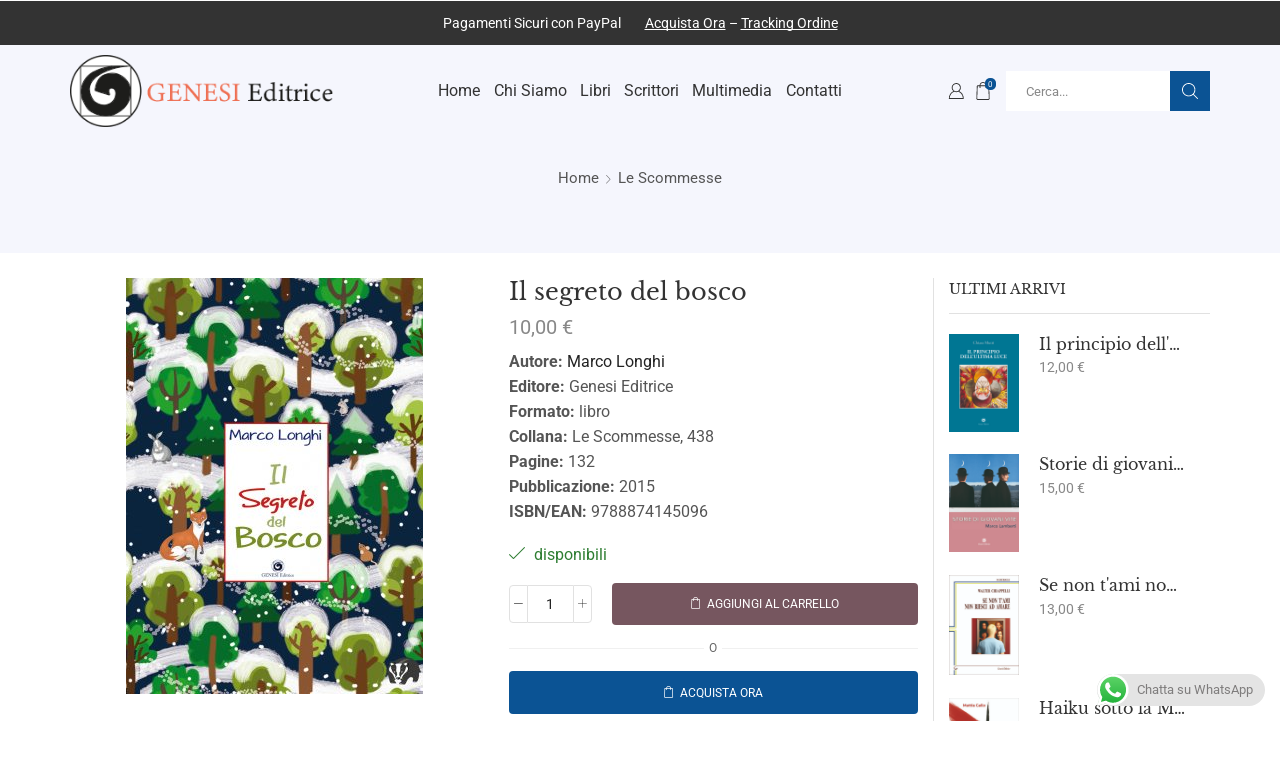

--- FILE ---
content_type: text/html; charset=utf-8
request_url: https://www.google.com/recaptcha/api2/anchor?ar=1&k=6Lds0_EpAAAAACrMbrPoIKV6WuX4TZFJTLRaUrCs&co=aHR0cHM6Ly93d3cuZ2VuZXNpLm9yZzo0NDM.&hl=it&v=naPR4A6FAh-yZLuCX253WaZq&size=invisible&anchor-ms=20000&execute-ms=15000&cb=schkyi9ec34f
body_size: 46024
content:
<!DOCTYPE HTML><html dir="ltr" lang="it"><head><meta http-equiv="Content-Type" content="text/html; charset=UTF-8">
<meta http-equiv="X-UA-Compatible" content="IE=edge">
<title>reCAPTCHA</title>
<style type="text/css">
/* cyrillic-ext */
@font-face {
  font-family: 'Roboto';
  font-style: normal;
  font-weight: 400;
  src: url(//fonts.gstatic.com/s/roboto/v18/KFOmCnqEu92Fr1Mu72xKKTU1Kvnz.woff2) format('woff2');
  unicode-range: U+0460-052F, U+1C80-1C8A, U+20B4, U+2DE0-2DFF, U+A640-A69F, U+FE2E-FE2F;
}
/* cyrillic */
@font-face {
  font-family: 'Roboto';
  font-style: normal;
  font-weight: 400;
  src: url(//fonts.gstatic.com/s/roboto/v18/KFOmCnqEu92Fr1Mu5mxKKTU1Kvnz.woff2) format('woff2');
  unicode-range: U+0301, U+0400-045F, U+0490-0491, U+04B0-04B1, U+2116;
}
/* greek-ext */
@font-face {
  font-family: 'Roboto';
  font-style: normal;
  font-weight: 400;
  src: url(//fonts.gstatic.com/s/roboto/v18/KFOmCnqEu92Fr1Mu7mxKKTU1Kvnz.woff2) format('woff2');
  unicode-range: U+1F00-1FFF;
}
/* greek */
@font-face {
  font-family: 'Roboto';
  font-style: normal;
  font-weight: 400;
  src: url(//fonts.gstatic.com/s/roboto/v18/KFOmCnqEu92Fr1Mu4WxKKTU1Kvnz.woff2) format('woff2');
  unicode-range: U+0370-0377, U+037A-037F, U+0384-038A, U+038C, U+038E-03A1, U+03A3-03FF;
}
/* vietnamese */
@font-face {
  font-family: 'Roboto';
  font-style: normal;
  font-weight: 400;
  src: url(//fonts.gstatic.com/s/roboto/v18/KFOmCnqEu92Fr1Mu7WxKKTU1Kvnz.woff2) format('woff2');
  unicode-range: U+0102-0103, U+0110-0111, U+0128-0129, U+0168-0169, U+01A0-01A1, U+01AF-01B0, U+0300-0301, U+0303-0304, U+0308-0309, U+0323, U+0329, U+1EA0-1EF9, U+20AB;
}
/* latin-ext */
@font-face {
  font-family: 'Roboto';
  font-style: normal;
  font-weight: 400;
  src: url(//fonts.gstatic.com/s/roboto/v18/KFOmCnqEu92Fr1Mu7GxKKTU1Kvnz.woff2) format('woff2');
  unicode-range: U+0100-02BA, U+02BD-02C5, U+02C7-02CC, U+02CE-02D7, U+02DD-02FF, U+0304, U+0308, U+0329, U+1D00-1DBF, U+1E00-1E9F, U+1EF2-1EFF, U+2020, U+20A0-20AB, U+20AD-20C0, U+2113, U+2C60-2C7F, U+A720-A7FF;
}
/* latin */
@font-face {
  font-family: 'Roboto';
  font-style: normal;
  font-weight: 400;
  src: url(//fonts.gstatic.com/s/roboto/v18/KFOmCnqEu92Fr1Mu4mxKKTU1Kg.woff2) format('woff2');
  unicode-range: U+0000-00FF, U+0131, U+0152-0153, U+02BB-02BC, U+02C6, U+02DA, U+02DC, U+0304, U+0308, U+0329, U+2000-206F, U+20AC, U+2122, U+2191, U+2193, U+2212, U+2215, U+FEFF, U+FFFD;
}
/* cyrillic-ext */
@font-face {
  font-family: 'Roboto';
  font-style: normal;
  font-weight: 500;
  src: url(//fonts.gstatic.com/s/roboto/v18/KFOlCnqEu92Fr1MmEU9fCRc4AMP6lbBP.woff2) format('woff2');
  unicode-range: U+0460-052F, U+1C80-1C8A, U+20B4, U+2DE0-2DFF, U+A640-A69F, U+FE2E-FE2F;
}
/* cyrillic */
@font-face {
  font-family: 'Roboto';
  font-style: normal;
  font-weight: 500;
  src: url(//fonts.gstatic.com/s/roboto/v18/KFOlCnqEu92Fr1MmEU9fABc4AMP6lbBP.woff2) format('woff2');
  unicode-range: U+0301, U+0400-045F, U+0490-0491, U+04B0-04B1, U+2116;
}
/* greek-ext */
@font-face {
  font-family: 'Roboto';
  font-style: normal;
  font-weight: 500;
  src: url(//fonts.gstatic.com/s/roboto/v18/KFOlCnqEu92Fr1MmEU9fCBc4AMP6lbBP.woff2) format('woff2');
  unicode-range: U+1F00-1FFF;
}
/* greek */
@font-face {
  font-family: 'Roboto';
  font-style: normal;
  font-weight: 500;
  src: url(//fonts.gstatic.com/s/roboto/v18/KFOlCnqEu92Fr1MmEU9fBxc4AMP6lbBP.woff2) format('woff2');
  unicode-range: U+0370-0377, U+037A-037F, U+0384-038A, U+038C, U+038E-03A1, U+03A3-03FF;
}
/* vietnamese */
@font-face {
  font-family: 'Roboto';
  font-style: normal;
  font-weight: 500;
  src: url(//fonts.gstatic.com/s/roboto/v18/KFOlCnqEu92Fr1MmEU9fCxc4AMP6lbBP.woff2) format('woff2');
  unicode-range: U+0102-0103, U+0110-0111, U+0128-0129, U+0168-0169, U+01A0-01A1, U+01AF-01B0, U+0300-0301, U+0303-0304, U+0308-0309, U+0323, U+0329, U+1EA0-1EF9, U+20AB;
}
/* latin-ext */
@font-face {
  font-family: 'Roboto';
  font-style: normal;
  font-weight: 500;
  src: url(//fonts.gstatic.com/s/roboto/v18/KFOlCnqEu92Fr1MmEU9fChc4AMP6lbBP.woff2) format('woff2');
  unicode-range: U+0100-02BA, U+02BD-02C5, U+02C7-02CC, U+02CE-02D7, U+02DD-02FF, U+0304, U+0308, U+0329, U+1D00-1DBF, U+1E00-1E9F, U+1EF2-1EFF, U+2020, U+20A0-20AB, U+20AD-20C0, U+2113, U+2C60-2C7F, U+A720-A7FF;
}
/* latin */
@font-face {
  font-family: 'Roboto';
  font-style: normal;
  font-weight: 500;
  src: url(//fonts.gstatic.com/s/roboto/v18/KFOlCnqEu92Fr1MmEU9fBBc4AMP6lQ.woff2) format('woff2');
  unicode-range: U+0000-00FF, U+0131, U+0152-0153, U+02BB-02BC, U+02C6, U+02DA, U+02DC, U+0304, U+0308, U+0329, U+2000-206F, U+20AC, U+2122, U+2191, U+2193, U+2212, U+2215, U+FEFF, U+FFFD;
}
/* cyrillic-ext */
@font-face {
  font-family: 'Roboto';
  font-style: normal;
  font-weight: 900;
  src: url(//fonts.gstatic.com/s/roboto/v18/KFOlCnqEu92Fr1MmYUtfCRc4AMP6lbBP.woff2) format('woff2');
  unicode-range: U+0460-052F, U+1C80-1C8A, U+20B4, U+2DE0-2DFF, U+A640-A69F, U+FE2E-FE2F;
}
/* cyrillic */
@font-face {
  font-family: 'Roboto';
  font-style: normal;
  font-weight: 900;
  src: url(//fonts.gstatic.com/s/roboto/v18/KFOlCnqEu92Fr1MmYUtfABc4AMP6lbBP.woff2) format('woff2');
  unicode-range: U+0301, U+0400-045F, U+0490-0491, U+04B0-04B1, U+2116;
}
/* greek-ext */
@font-face {
  font-family: 'Roboto';
  font-style: normal;
  font-weight: 900;
  src: url(//fonts.gstatic.com/s/roboto/v18/KFOlCnqEu92Fr1MmYUtfCBc4AMP6lbBP.woff2) format('woff2');
  unicode-range: U+1F00-1FFF;
}
/* greek */
@font-face {
  font-family: 'Roboto';
  font-style: normal;
  font-weight: 900;
  src: url(//fonts.gstatic.com/s/roboto/v18/KFOlCnqEu92Fr1MmYUtfBxc4AMP6lbBP.woff2) format('woff2');
  unicode-range: U+0370-0377, U+037A-037F, U+0384-038A, U+038C, U+038E-03A1, U+03A3-03FF;
}
/* vietnamese */
@font-face {
  font-family: 'Roboto';
  font-style: normal;
  font-weight: 900;
  src: url(//fonts.gstatic.com/s/roboto/v18/KFOlCnqEu92Fr1MmYUtfCxc4AMP6lbBP.woff2) format('woff2');
  unicode-range: U+0102-0103, U+0110-0111, U+0128-0129, U+0168-0169, U+01A0-01A1, U+01AF-01B0, U+0300-0301, U+0303-0304, U+0308-0309, U+0323, U+0329, U+1EA0-1EF9, U+20AB;
}
/* latin-ext */
@font-face {
  font-family: 'Roboto';
  font-style: normal;
  font-weight: 900;
  src: url(//fonts.gstatic.com/s/roboto/v18/KFOlCnqEu92Fr1MmYUtfChc4AMP6lbBP.woff2) format('woff2');
  unicode-range: U+0100-02BA, U+02BD-02C5, U+02C7-02CC, U+02CE-02D7, U+02DD-02FF, U+0304, U+0308, U+0329, U+1D00-1DBF, U+1E00-1E9F, U+1EF2-1EFF, U+2020, U+20A0-20AB, U+20AD-20C0, U+2113, U+2C60-2C7F, U+A720-A7FF;
}
/* latin */
@font-face {
  font-family: 'Roboto';
  font-style: normal;
  font-weight: 900;
  src: url(//fonts.gstatic.com/s/roboto/v18/KFOlCnqEu92Fr1MmYUtfBBc4AMP6lQ.woff2) format('woff2');
  unicode-range: U+0000-00FF, U+0131, U+0152-0153, U+02BB-02BC, U+02C6, U+02DA, U+02DC, U+0304, U+0308, U+0329, U+2000-206F, U+20AC, U+2122, U+2191, U+2193, U+2212, U+2215, U+FEFF, U+FFFD;
}

</style>
<link rel="stylesheet" type="text/css" href="https://www.gstatic.com/recaptcha/releases/naPR4A6FAh-yZLuCX253WaZq/styles__ltr.css">
<script nonce="W0nAwoSBqjtkW0mIYyhk7w" type="text/javascript">window['__recaptcha_api'] = 'https://www.google.com/recaptcha/api2/';</script>
<script type="text/javascript" src="https://www.gstatic.com/recaptcha/releases/naPR4A6FAh-yZLuCX253WaZq/recaptcha__it.js" nonce="W0nAwoSBqjtkW0mIYyhk7w">
      
    </script></head>
<body><div id="rc-anchor-alert" class="rc-anchor-alert"></div>
<input type="hidden" id="recaptcha-token" value="[base64]">
<script type="text/javascript" nonce="W0nAwoSBqjtkW0mIYyhk7w">
      recaptcha.anchor.Main.init("[\x22ainput\x22,[\x22bgdata\x22,\x22\x22,\[base64]/[base64]/[base64]/[base64]/[base64]/[base64]/[base64]/Mzk3OjU0KSksNTQpLFUuaiksVS5vKS5wdXNoKFtlbSxuLFY/[base64]/[base64]/[base64]/[base64]\x22,\[base64]\\u003d\x22,\[base64]/[base64]/CrXzDtMKqJXjCrMKUwqE5w4rCryPDmTsVw6QKIcK/wpEGwrYSBnXCtcKFw5twwp3DmAzChFFYMEHDjcOMAQoJwq0Pwp5RRRHCnTbDjsK/w7EHw53DqkAYw4EDwr1mElHDm8KhwrQtw5gzwqB/wpVqw7hLw6Q/Rio/[base64]/DvMOTQsK8f0w1AsOEFMOkw6rCnynDu8OGwr4xw6hpekl3w5XCghJtf8O1wrsRwp3CjMK6J3Mdw63DnhdTwpzDlRZQEXbCuUnDl8OGc2hww4HDl8O2w5UGwojDj1/CnGzCv1XDlkQFGxPCh8Kww7l+EsKAUhdOw5sJw5kIworDjBIEQcOLw6DDucKwwp3DuMKgIsKcHcO/LcOCcMKYGsKPw7vCmsOsecKrWUFAwrnCi8KHP8KDScOLdj7DjTDCgcO7wrzDv8OGEBd9w7LDm8OOwqFcw7vCocOvwrfDk8OJeAzDuH3CnFvDj0LCgcKHG1XDv3YodcOcw6E5FcOpQsOjw6YHwpzDvWvDoi4Pw7TCrcOxw6MydcKlEiUYC8OiO1zCsz/Dm8OCQwk4UsK7Wjddwqtnc2zDtVUjCXLDu8OTwpoyfVTDsn/Cr3TDiBAyw5JTw7fDtMKlwp/CvMOrw5nDk2TCqcKYL3bCucOuIcKxwqM0FsKSbsKvw4cDwqgTGS/[base64]/CkcKFOhzCvcKnwpPClH7DkgvCjsOiwqd8w43CtsOYA2XDmRzCoVzDqcOTwpvDvzzDgE0Sw44ULMOaX8OUw5vDlxDDjiXDiyPDuh9VBnMwwpszwq3CoC0WasO4KcO0w6tDUSQkwog3TnrDmxPDs8O/[base64]/wrRsw7R6w4QSw7cjw7HClX0zF8Ohw6UDfcOzw4rCmy4lw4PCkEXCjMKNbl3Ck8OrSy0jw6Brw7Eiw4pBUsKgd8O/OXHDtsO7DcKyAypfesOvwrErw6hBKcO8S1EbwrDCoWQNLcKTJAjDjFTDrcKOw6vCvVlGMsOATsO+A1LDjcKROH3Do8KYYkDDn8OJGmTDicKEPCjCrwfChR7CjD3DqF/[base64]/woIhw6DDo2ADwr7DicK4w6dZwqTDhcKmw50tUcOcwr7DsAYzQsOjb8OADRpMw6RyW2LDqMO8T8KBw54wa8KPQHrDrE/[base64]/CnktMwq7CrsOmwrBMODfDmMOtwqEPLsOaWsK8wpEIO8ObORYZa2/DhcOCXMOCFMO1NhF7fsOvGMK2aWZMDiXDjsOAw7p8HcOfWFpLGXBlwr/[base64]/ChsK0YT40worCnsOFwrTDt194wr9/RcKGw7w0IcOVwo13wpVXQ3ZnfFDDsxNXfUNHw614w67Dq8KgwpHDqzpPwpQRwogTOwwbwoLDj8KpVMOSXsKrWsKtdjMbwop/w7XDjVfDjCHCvGUieMK4wqB1VsOIwqpswqbCnU/DvFM6wqLDnsKWw77DnMORKcOhwonDkcKzwpR6ZcOyXG96w5HCtcO3wrLCtlkiKht4MMKZKTnCjcKnBg/CicK6w4nDlsKKw4jCsMObEcKtw5rDssOoR8KNcsK2wpc2El/CjElvSMO7wr3DhMKpBMOPecKqwrsnM23CohjDsBhuDSl5Vx5TPAApwolGwqcBwoTCisK4NMK+w5bDv0dJHHUuVsKWbH/CvcKsw7XDmcOid3zCk8OtLn/[base64]/Dt8KXbH5iL0MnwrLCpsO0EgrCrFzDunwCQcOpVsO3wrsowrvCvsO7w5fDhMOQw5UpQsKywrdUacKIwrTDtR/Ck8OMwrzDgVsXw4DDnhPCvznDnsOiIBTCsWBcw4HCrjMQw7nDoMKhw6DDkBrCpsO2w60Dwr/DnXnDvsOmdjB+w53DqAXCvsKYVcKpT8OTGyrCpE9XfsK+TsOLJ03CtMOIw7U1IV7DkHsQa8Kyw4PDqMKbF8OFA8OCMMOtw47DukDCozfCpsKRZcK8wo95wpvDujVnaW3DuhXCuQ5WVFU/wonDhF3CqcO/LjjChsO/YcKDYsO8bn7CqMKZwrrDtsKYJRfColnDmU06w4LCm8KNw7DChsKdw7hpTyzCs8K7wpBdO8OJwqXDoTPDosOAwrDClldsa8O9wo4VI8KNwqLClCNTOF/Du0gUw5/[base64]/DuMOIN17Cq0JswqYrwpEawqrCoMKYwr0qwrHCoXMFb3kkwrsuw4zDqR7DpkJ8wqLCuQVuM1/DkHB9wovCtzTChsOGQXxkHsO1w7bCqcKcw7IaFcOew6jCm2vChivDvHwcw7h1WWUkw503wq0Ew5Q2TsKwZSfDoMOfWSrDlWPCr1rDm8K1SQAdw7TCmMKKeBrDg8KObMOMwrgKXcOGw6YRaHJlRSE9wpLCpcOFTsK/wqzDvcO6Z8KDw4IVKcOFLEfCrUbCtHHCqMKMwrzCphU8wqVlFcK6G8O/[base64]/w57DkwTDgTTDscOWIyUywrjDkcO/XQstw61Tw7cpHsOMwoZYEsKsw4DDpiXCilM2PcKawrzCnXpqw4nCmA1dwpVVw6A6w4czCGPCjDnCl0nChsORbcOzTMKew6/CtcOywoxrwpHCssK+KcKIwptEw4UWEj0/KTICwrPCu8K8AxzDoMKubcKLE8KqD33Co8Kyw4HCtn9vc3jDsMOJR8O8woN7WijDjh1SwqLDujfCqmTDlsONVsOFQEfDhx/CiB3Dh8Ovw4nCtMOVwqLDkSUrwq7CtsKcZMOqw7BVQcKZbsKww6lED8OOwr9eSsOfw4PCgzdXPxTCmcK1XQtZw74Jw7nChMK8JsK2wrZFw7XCksOeESYqCcKBWMODwoXCtH7DuMKLw6rDo8OcO8OFwonChMK/[base64]/DkjzClWzDl8KhQ8K1XkLChsOOWXk4fMKUKEXDrsKtFcO8fcO/w7YbZD3Cl8KLLsOrAMOqwrnDt8KWwr3Dr23ChkRBPMO2elLDu8Kjw7EBwo/[base64]/[base64]/DsMKew4FgWRfDrsKVw5jDuMO5w5hwQEvCnSfCjMKyGxliOMODMcKRw6bCjsKONHsiwqsHw6HCnMOre8OpfsKnwpJ9UBXDtD8wR8OGwpJnw6vDscOFdMKUwp7DnzNHcETDjMK6w7nCsR/Dv8OUTcO9BMOebhzDrsOXwqDDn8KUwp/Dr8K+PQzDrW9Xwpg1SMKCOcO4QjjCpTM4VzcmwpzClUEqbz5AbsKlHMK6wqAlwrIoeMKyEhjDvWLDqMKxYU3CjRBCFcKjwrvCsVDDlcKnw7h/[base64]/wqXDimcDP8O2w6/DsGlxw79kF8OmA1fDk0TDh8OVw71cw7XCt8K/wqXCoMOhfXHDkcOMwq0zL8Obw6/DgX0PwrcYNxAOwrlyw5bDhMO9RC8Yw7gzw4XDvcKBRsKYw7BSwpA7R8K/w7k4wrnDg0IBIh02wq0Xw7PCpcKxw6nChUlswo15w6zDnmfDmMOxwoImRMOxKRvCuTICUCHDscKLP8Kiw4pGQEvDlgZPd8Kfw5XDvMKEw6rCscK0wqPCtsKuDRzCusKWdMK8wqzCjwtBEsOYw4fCnMK9w7jCp0vCkcOISChXbcO/FMKkcitieMK+NwHCjsKFIQQEwrkCQU1kwqPCnsOVw5zDgsKZQD1vwrEPwqofwobDmAkFwoQYwp/ChsOrX8K1w7zCoUDChcKFAx8EVMKFw5TDln4+OirDsH/[base64]/ChgzCkcKGIhV7w752QRAdw4TDoQkQw4Z5w5IieMK7dVYbwqxPNcO2w58lD8KSwrHDlcObwrIUw7LCk8Ord8KHwpDDlcOVPcOqYsOBw50awrvDrCMPM3/CkDQjQB/DvMKzwrnDtsOwwrrCtcOtwoPCp1Fsw5/[base64]/CvsOhw44lO8O/[base64]/Di8KKWF4Zw6rCkTYyJgFSw6HDpcKCdcO/w4/Do8O3wpbDgMKgwqomwrZHPSNYS8OtwoDDjgoww6HDrcKLfMKCw7LDi8KIwq/[base64]/[base64]/DmgFZw74BZXJcwo9OwqMRE8KhasKEw6nCmsOaw5V1w7HCmsOUwprDusOACBHDlxnDnjICazpSB1rCp8OlXsKHYMKqIsOnF8ONWsOvJ8OZw4/DkkUNUcKCYk8tw5TCu0TCo8OZwrHChD/DhQkJw6Qnw5zDvmdZwq3DvsKUw6rDnV/DgCnDriDCmhIcwqrCohchPcKRBG7DpMONWMKCw5zCizEeAcKjPXPCgGTCuBomw6RGw5nChTTDsGvDt2rCoE1CTMOwCMK8IcOnXWfDj8OuwpVAw7LDj8O7wrPDosOvwonCoMK1wqnDosOTw6sWV3xeZFbCjMK/[base64]/CrTxyWDgzZVvCnwrDnCPDuCVIOMOOw6xfw6fDkVDCrcK2wrvDi8KaT0vCvMKvwpYKwo/DlsKEwp8KJMKVf8O6woLCv8O1wphNw5MFAMKbwobCmcOAJMK1w6tjEMKPw4hBRxTCshfDrcKXM8OsYMOxw6/DpBIBAcOrScO4wotYw7Jtw7RRw7FqA8O9XEnDgUYlw45HOVlCV0/DjsKqw4IWMsOqw4jDnsO/w6JxYj1TFMOjw69Gw5FDGAUBHFPCl8KfA3/[base64]/wprDjznCqlxTwppXUX7Cp8KTesOpfsKEwqHDp8KKwobChy7DmGw9w6HDisOGwr0BPsKzbGnCqsOlSV7CphRAw6wJwrokF1DDplVQw4zCiMKYwpluw7EIwq3Cgm9PZcOJwq4uwooDwrEufA/ClmTDqiBow5XCrcKAw4PDuVQiwpxHNCDCjz/[base64]/Dp8OOw4nDpRbDqWvCoT3DhRDDn8KVw5RqBMOgbcKFOMK8wpEnw61+wrMyw6pRwoYewqg8KldiKcOHwpNKwo/DsBYsHnMawrTCtR8lw6c3w4lMwpfCvsOiw4/CvDBNw7EXF8KNPcO3dMKzJMKAbELCqSYbakR4w7vCoMOPW8OrLU3Dp8KtWMOkw4YowoDCi1XCpcOpwrfCmDjCiMKtwozDuXDDlkjCiMO2w7jDo8K3P8KdOsKWw6NXGMKaw545wrXDssOhTsOHwoLCkUtLwpHCt0kWw6tzwrjCrj0Aw4rDj8Oaw6xWGMOoa8OiYh/CgzZ5bTA1NsO/UsK9w5Y5fG3DhzTDjm7Dn8Ovw6fDtQA/w5vDhHPCvETClcKFGsO2L8KPwrfDp8O5fcKrw6zCq8KIc8K1w5ZPwoERDsOBOsKQUsOTw4IsBFzCqsKqw7LDjmoLBlDCnMOdQcOywr9NEsOjw5DDg8K4wrrCkcOdw7jClw/DuMK7XcKyfsKoXsO4w70TOsOzwos8w5x2w4gtDmPDpsKpYMO/UC3DqMOcwqXCvm8Zw78qcWpfw6/DvS3DpMOFw4sew5RdGHDDvMOze8O/CS02FcKPwpvCgHnCg3DCqcKEKsKSw69DwpHCqCprwqQKwqbDp8OqdGc6w4RtGMKkE8OjKjVYwrDDkcOyfB9Twp/CpBM7w5JfSMKfwoEhw7YQw6UKPsK/[base64]/CvcKgwpbChsK3w7U/wp7DtF5Lw57CusKkw7HDoMO/[base64]/CoRMmwqxaU0DDgsKPw7DCl8OyLBZVW0ZmwoTCosOWFnLDvClTw4fCg0BgwrLDkcORelTCoz/DsSDDnQrCp8O3Y8KCwrZdHcKhEcKow5dScsKKwohIJcKlw6J/SCnDkcKWcMKiw5YNwoYcIcK6wo3CvMODwpfCpsKnaURrJVQHwrxMT1TCi3w4w6zCk34lWDvDmsOjMUs/IFvDmcOsw5EWw5bDhUnDl3bDsAfCrcOeLWwNNAh5aklaN8Kow61eDQ8iUcO5dcOqAcOmw7dhRUAWZQVFwpvCq8OsWVU4MBTDpsKvw70gw5nDmwxKw4sCQFcXV8KlwoYgNsKXNU0YwrnDn8K3wqoVwpwhw60hHcOAw7PCtcO6PcOeSmNuwqPChcO/w7PDmEnDmi7DmcKDVcKJCC4dw4zCm8OOwoAATyJtwrTDvg7Dt8OEccKyw7tzRxTDpz/CtGJ9woN2BTRDw49Ow7/DkcKwMUrCrXDCjcOANRnCoy3DgcOqwqo9wqHDlsOkNmLCsxYSHhvCtsOXwrnDosKJwoVND8K5OMKPwp87XSosIsOswr4cwoVKG08SPBgvfsOmw7MQUg8saCvCg8K9PMK/wrjDhF3CvcKdWj/[base64]/[base64]/CmRgGKsOlw6jCtMKlT2XCtcK4wpoHwqjChcO/NMKcwrvCssO2wprDv8OGw7DCucKUZMO4wqHCvF1MAF7CmsKcw4vDrcOOCDg4A8KqeUNawrwuw6HDtMOFwqzCsHXCvk0Mw4N2LcKMLsKwf8KFw5wYw6DConoOwrwYwr3Cn8Kyw6VFw49Ewq/DvcKuRDRSw6pjKcKUGsOwZ8OdcxPDlykhdcO6w4bCoMOewqsFwogMw6NswrVGw6ZHUUfClTN/FnrCm8Kew6twIsO9wqdVw7LCtzXDoDd+w5bCs8O7w6Mkw4gTfsO4wpdHIWZQCcKHfRfDrkPChcK1wodkwrI3wpDCl3rDph4hUEkXMcOvw7nCq8O/wq1bZXgLw5E4GwzDhm8+dHopw6R5w4oEMsK1Y8KCdD3DrsKzd8KXX8KoYGnCmnFvE0UWw6ALwoFxFWAnJXM7w6HDsMO1DMOXw6/DrMORb8KOwqzClyxeVcKjwr0Bwqh8dGjDlHLCk8KpwrXCgMKzwqnDkF1Iw5/DkGFww4MaUn81acKpbsOVC8Opwp/[base64]/Dgyxtw7TDinHDk8OGTXLCg8O3wrB9XsKfAUo4NMKfw7dGw7PDhcK0w4fCi004ccO+wovDqMKZwr1iwrEuR8OqcHDDo2DDvMKqwojDgMKUwrhYwqbDjnPCvT3Dk8KhwoNWXGUbKF/[base64]/d8KwSMKSAMOAw5zDhidaScOJw7jCi8KGwpLDiMK1w7XDkSJYwpUHTS3CscKFwrFiUMKPAk5VwoJ6YMK8wrHDlThIwpjDvlfDhsOLwqocKCnCnMKdwqA7RBfCjcOhLMOxZMK1w7cLw68aCR3DgMOtIsKqEsOyKiTDg28rw5TCk8O7EWjCh0/CoAxLw5fCtC8dJMODe8O7wobCilQCw4rDlV/DhU7CqW/DmUTCsXLDq8KCwo4te8KMYGXDkBvCu8KlccOdUVrDk2zCrnHCqgPCkMK8CiBow6oFw5DDv8KBw4TDtX/[base64]/CijUzAkQGw7ANwq7Dl8KTwrPCksKnbSlWU8Kow5wHwoDClHtfYcKrwrbCnsOROxFwOMOsw51YwqnCnMKxMVzCqWDDkMKww6Naw4TDncKvcsK8EyXDiMOoPEzCicObwp/Cp8Kjwoxbw5fCssKeTsOpYMK3dHfDqcOQKcKowpgBJSduw4HCg8OePk9mQsObwrtPwpLCh8OSAsOGw4cNw4s5P0Nnw4l3w4U/MSJfwosMwq3Cn8KfwqDCiMOiF2XDo1jDosO8w4AnwpYIwqA4w6giw4lXwpjDssO7Y8KsbcOHc2B6wpfDgsKFwqfCicOlwqZkw7LCncOhVjQoLcK7IMOEGHomwoLDhMOXMcOpZCoZw6rCvlHCtkZSAcKMSzBlwrLCqMKpw4TDi2ZbwpEdwqbDmHbCoQ/CrMOAwqrDgxtkbsKgwr/CrSLCtjARw69YwpHDkMOeDwk8w7orw7TCrcKYw59MOU/Dg8ObMsORK8KSPUkbVQE1GcOAwqkfISXCsMKDY8KtZ8Kwwp/CpMOZwrV9N8OPAMKhOElicMKgQMK4EMKsw6Y7OsOXwo7DvsORUHTDgV/Dg8KBLsKFw5FBwqzDncKhw5fCgcKNVlHCoMOeElLDv8Kpw5nDlsK/QmvCmMKAUcKnwo0Bwo/[base64]/CksO9wp/DvR5XwqUpw6MWw5RdSCbDt3EeZcKOwpjDiBHDtTR8Em/Ch8O8MsOqw5rDgmrCiFJMw54xwqzCjnPDlAfChMOEPsOlwpp3AmHCk8OKOcKjasKUfcKBXMO4M8K+w63CpgZewpAOYkp4woZBwqxBaVcaFcKVLsOpw4/Dg8KPL1rCuRtKfx7ClhjCtgrCu8KEecK3VETDnV9ibsKbwozDusKRw6ctU1p8wrc5eCXCpHtowpMGwq1+wqPCq0rDvsOTwqXDu07DvDFmwrDDl8O+WcK+FEDDncK8w6EnwpXCv3NLdcKrGcK/wrc9w7AAwpseD8KbZDcLwr/DicKrw7PCtm3DgsKjwqQOw4o6N00rwr8SMWpFXcKMwp/DghnCi8O+HsKzwqxzwrPDgTBvwpnDr8KuwrZoJ8KLQ8KAwppPw5TDlMOoKcKxNy4mw6Y2w5HCv8OOOMOiwrXCrMKMwqzCoSooOMKww4Y9cwpfwrzClTXDkjrCs8KTB1nCkhLCk8K4KTBpejgjZMKfw7BdwphiHi/[base64]/[base64]/[base64]/TMKNTMORcF5cQcKwLybCn2rCg2R3QQZ8CMOpw4LCgRRww7oXWVEqwr4kZH/CilbCu8OGYgJ/dMOsXsOjwrkHw7XCoMKmfDNsw57Ckg9pwr1SDsOjWiphZigsc8KUw6XDosKkwp/CnMOIwpR+woINFyvCvsKlNkPCszAcwppbWcKrwo7CvcK9woPDgMOCw4YMwoUhw7bCm8KCOcKIw4XDkAliF3fCmMO2wpdqw4tkw4k7wo/CnGIwSBceJUYTHMOkBMOHUsKFwrjCj8KWOcO2w5Yfwrgiw7YeDinCjE0AYQ3CqRLCk8OUwqXCnn9FAcO/[base64]/[base64]/wpQxwozDpi/DuTfDlXNSwoTCvmvClnxnC8KIRMKlwoNgw5PDpcKza8KaGAJodMOfwrnCq8Obw4rCqsOCw77Cm8KxPcKsEGLCvmzDo8KuwrTCk8OWwonCk8KBVsOWw7sFaDdHG1bDhsODF8O/[base64]/CshvDqQzDoUsCXEnCmMOcwrFICljDrW0xDG4swqxSw5XCokt9R8Ozwr9YXMK2OzMDw4x/bMKxw4RdwqpsZjlGasOaw6QcZl7CqcKeIMKnwrorGcOiwq02XFLCiUPCoRHDnArDvVEdw6cJWMKKwoEYw4R2W2PCrMKMKcKzw6PDjXvDpD9/w4nDhkXDknDCjMOaw4bCrhgQUDfDlcOewqVYwrtTE8KAH1PCv8KfwoTCsAcQLk7DmcOOw5xYPnzCg8OBwolcw5bDpMO8WVxeX8O5w71xwrDCicOQfsKJw5zDuMK3wpNOciR2w4DCvQPCrMKjwobCisKIJ8OWwpXCkDBJw5/CrWMjwpnCnXIewqEawprDk38xwqgUw73CkcKHVQPDsVzCoSTCqg02w5fDuGnDhDfDhUnDoMKzw6HDp3Y/asOZwr/DughuworDqB/CvnjDmMKeXMKpWXDCksOpw6PDgWDDlSFwwq1tw6jCsMKQTMKrAcORS8O7w6ttw60vw5kxwoUww5rDiAvDmcK+wo/DlMKIw7LDpMOaw7VkNS3Dn1l/wqoBLMOQwpNjU8OLPD1Ow6cXw4QpwpTDvUHDqjPDqGbDuXU+VSRZFcKoIAnCgcOkw7lkNsKRX8Opw57DjDnCncO2DsKsw64XwpxhGy8ewpJpw7ASYsOxdMOvC0JpwpnCocOOwqzCksKUCcKpw5HCjcO8AsKWW0vCpCjDpAzCklnDt8OFwoTDqsOOw4fCvwlsHhYSUMK/w5DCqi8QwqEUfQXDkH/Du8OawoPCkQPCkXDCtcKGw6XCmMKxwozDjTkEDMO+VMKcDRXDhQXDpFHDh8OIWi3CsAJKw74Nw5/CpMKCPFJdwqIlw4XChXzDrg7DugzDjMO6QgzChzMsfmcTw7Z6w7DCqMOFXSh5w642c1YOaHE2Hn/DisKgwrXDq3rDqUVEHzprwojDo0bDnwPCiMK5KFXDlMKOZxfCgsKBM3cvHzRQKlt9JmrDsDUTwpNbwrUHPsO8Q8KBwqbDmjpuG8O3amTCncKkwqDDnMOXw5HDh8O7w7nDpR/[base64]/[base64]/DvWjClMKbe1Fyw7htw4NQw5bDjxYcw5vCkMKAw7QTFMOhw6zDoSIkw4dgSE/Dk30/[base64]/w4p+EcKgHsOywrPCljl4IcK9w48DFsOzwpZGwqByB00rwqjCjMOuw6wsbcOswoXCpAAXGMOJw6c9OMKBwqxbHcOkworCpHbCucOgSsOXD3XDsTsLw5DCu1rDrkYWw6JbaiNvMxhKw4NWTDRaw4zDjSB8P8OgQcKZDjBRKCzDlsK0wr1vwqnDvn8+w7/CpjNWBcKbUMKOXFPCtTHCocK3B8OZwrjDrcOHMsKQRMKqFTYiw6N0wqvCiD9/LsOVwoYJwqjChMK4ACjDiMOqwrdOKnTCgn9fwq7Dg3XDsMO7OMObVsObbsOhCSXCm28sC8KPRMOewrbDn2xdM8OlwpRsHR/CkcOtw5XDhcOeGBJew5vCkQzDnRljw6ASw7l/wq/Cghk8w4g6wo9KwqfDncKkwqseJSouY0M0CCfCnGbCksKHwqh5woNVDcOJwpd+ZgdYw5tYw6TDn8KvwoFVH2fCv8KGDsOBZcKPw6zChcO7ORnDrgUJEMKYJMOpworCvlMlDCECM8KcQsK/J8K3woN0wofCi8KSawjDhMKIw4FtwoIPw6jCrGUQw7k9eAYUw7bCmEFtA2sfw7PDs1wOIWvDgMO/[base64]/UnxAbXcPf8KXHldhcyfChMKWwql/[base64]/CosK6wojCrwcPwpDCmcOAV8OewpPCpWskc1bDo8Ktw7zDoMKHBgEMRBc3acKLw6jCrsK6wqPCllrDpg7DocKaw5/[base64]/Doj0Sw7fDnDQyw7vDnAAFOMOywrxcwpHDosOPw4bCjMKTNcOzw5DDingDw7oMw5FmGcKGEcKQwrgZcsOVwpgXw5AfWsOuw6w8FRPDsMOKwo0Ow6o6ZMKWJ8OKwqjCusOVWzVfeiLDsyjCozDDnsKTVcO4wrjCncO0Nik9JD/CkSgIKHxQNcKGw5g6wqhiQ2IQJcOXwoo5W8OYwrx3RsOsw7Mnw7bCvQzCvgB1HsKiwovCpsKDw4/Du8K8w6fDrMKYw4XCucKxw6Bzw6IxJsOfasKfw65Gw6XCnBlxC1EZb8OYKjlqScKMMwbDgWdmEncnwoXCksOKw77DrcKWVsOzIcKKd2dqw7NUwojCmHptacKlQ3/[base64]/Cn8OoUU55dB1zwoJDwpleW8KVeMKabjogPSfDtcOMWhYtwoMpw4pkHsOlCl0UwrXDhz9DwqHChiFcw6rCs8OQYRVUDGIQGhMDwpnDq8O7wotjwrPDixTDvMKhOMOFM13Dl8KgI8K7wrDCvTDCi8O/XMKwbEHCqTXDpMOtLHPCmSXCosK7fsKbEngUSklPHFfCj8Kgw5U3wot3Phduw4DCjsKJw67Dh8Ouw53CkAE4JsOSJwfDtjBrw7nDh8OpHcOLwpbDpy7Ds8OSwo9aOsOmwrDCsMOZOhUWZcOXw4TCliFbe2xbw4LDrMKpw4MNIB/CmsKZw5zDi8KIwobClTc2w5Vnw7vDnRDCrcOfYn8XI1UYw6lqJsKtw4hWdC/Dq8KWwonCjVgbEcOxe8KZw6MMw55FP8OKP2TDjiw5U8OOw5dmwrIdWF1fwp0SaWPDtG/DqsK+w4sQCcKdeBrDlsO8wp3DoBzDqMOOwoXCrMKqGcKiO03DscO8w4vDmRlaVzrDjDPDnzXDlcOlbgRaAsKOGsOUa2s6Rmwyw5pLPlLCmmpxHyNNPMOWZB/ClMOMwr3CnSwFIMOcSz7CrwHDjsKUGmhawr1SNmbDqnkyw7XDiSvDjMKTUzbCqsOYw50NH8OwHcO3Y23ClhAPwoXDoTTCrMK/w5XDqMKLIltLwpxRw7wXc8KEScOSwobCuTRTw6XCtDlhw4bChHfDonR+wrUXNMKMTcO0w71jHUzDk20ACMKfWUrCgcKSw49zwoNMw6gowrnDjMKVw6jCqVvDnnd4AsOcblxnTXfDkGt+wrHCgwDCjcOPHBk/w5hlK1hHw6bCgsOxA2vCklEKSMOsJMOFE8KvbsOkwqB2wqfCjAISImHDslHDnkLCt2hiRsKkw5RgDsOWPloowpbDp8KiGlxLcMOpC8K8wo/[base64]/[base64]/CrX0dWsK9wpjCpBp+WU7DjjIyYsOADsKmYxzDmcO8Q8KkwpY+wrTCiyzDlyJeJ0FtCWbDt8OWP0nDucKSHcKLb0ceKMK7w45WWsOEw4diwqDDgwHCoMOCYTjClEHDqQPCrsO1w6l9ecOUwrnDscOmaMOHw5/DqsKTwqB8wq3CpMOzHDlpw5HCklVFRFDCh8OUHsOEKQU5ZcKKE8K0W18qw4MWHz7CiArDtVbCnMKaGcOWP8Kww4N5cGtow7IGIMOudBYbaTPCjcOKw6MoG0ZnwqBnwpzDlDPDtMOcw7PDuFAYBxQ9dnAQw6xFw6lVw6MpMcOIRsOqQcKte34CLjzCuU5HYcOAbk8ewo/Cq1ZuwqjDrhXCrEzDs8K6woHCkMOzZcOxacK5G0/DjE/CpcK/w4/DlMKyCSLCo8OufsK8wojDsR/DmcKDTcKTMmZ1KCZnEcKNwofCn3/CgcOaNcOQw4DCuBrDtcOIwrE7wpolw5c2PsKDCmbDsMKxw5fCk8OBw5Ayw7w6ZTPCqXoRZsKQwrDDrETDu8KbVcO8N8OSw6RCw7PCgiPDuFwFV8KGQMKYK1FiQcOvXcK8wo9HJ8OSWSPDscKcw5XCpcOOZX/DuXkPScKxIFrDnsOWwpcNw7B/AWoDYcKYCcK0w5/CicOkw4XCtcO8w6jCo3TCusK8w5NRWmbDj3/Cv8KIKMODw5TDiGQbw47DoSsNwrLDjn7DlSY7dcOywoo9w4pWw7zCucOtw5/DoXB7Zg3DlsOnQmFge8Kjw4sHFHPCtsOuwqLCojdgw4cUfWozwpkgw7zCm8Kpwqksw5fCssOpw60ywoYWw4McJl3DiU08ORFZw7wMWnNTXMK1wqPDmC95dkUYwq/[base64]/[base64]/w60nwp4tJBoaawhHw78tLT1dEMOQZmrDhVp4Q2NHw6pZQcK1CG3DkF/Cp0dYRTHCn8K/wq5hTnHCp0rDiUHDgMO6NMKndcOewrpUPMOITcOcw7QPwpjDrDkjwrMlFcKHw4PDucOXGMO/Y8OkOQjCmsK0HcONw6Rgw4kNMmIeRMK7wozCoUTDsknDuXPDv8OowoNjwqp2wqDCqXd7FABww7hXeS3CrBg7dwnCnyfCmmtONDsLAkjCisO4JcOxecOmw4PCqwPDh8KfB8Oyw5BNd8OdZ07CsMKCAXlHHcO1CEfDisOTcQXCrcKWw5/[base64]/[base64]/w6Ygw7BYw55qQVc+P8OVb8OBw4pyTsO6woXCssKJwrbDssKXRsOtLBLDucOBRDVkdcKlfzTDsMKsacOUAzdHCMOQH2gEwqbDgxcITcK/w5wzw7rCusKhwobCtMO0w6fCsR7CoXXDh8KyAwYWWWoMw47CkELDu1zCqDHCjMKww51ewqoNw4BccmlPVDzCpUINwo8Mw58Ww7/Dvy7DuwzDrsK8Dn8Pw6fDpsOkw6fCmCPCm8KpTsKMw7NDwqIkcgx0OsKcw7zDmcOVwqrCpcK1JMO/RQnCsTpqwrDCuMOGNcKtw5VKwqhCGsOnw4J7WVrChMOvwohRbcOEM3rCr8OPTjkudCUkQWbCn05+MV/DtMKQFhFUY8OACsK/w7/Cv2rCqsO/[base64]/QsObCkcVd1E1w5zDjRTDhntbDjLDm8OLFMK1w548wpxSZsKIw6XDoRDDpUwlwpFrL8ONWMKRwp/[base64]/KsOHw6R4QnnCk8OGwoXCvAXClMKBE8KJw5DDrxvDgcKzwqZuwrjDoDp0ZiURN8OiwqofwqvDtMKeXsO7wqbCmcKLwqfCvMODAQ4AEMOPDsK4azUgVRs\\u003d\x22],null,[\x22conf\x22,null,\x226Lds0_EpAAAAACrMbrPoIKV6WuX4TZFJTLRaUrCs\x22,0,null,null,null,1,[21,125,63,73,95,87,41,43,42,83,102,105,109,121],[7241176,232],0,null,null,null,null,0,null,0,null,700,1,null,0,\[base64]/tzcYADoGZWF6dTZkEg4Iiv2INxgAOgVNZklJNBoZCAMSFR0U8JfjNw7/vqUGGcSdCRmc4owCGQ\\u003d\\u003d\x22,0,0,null,null,1,null,0,0],\x22https://www.genesi.org:443\x22,null,[3,1,1],null,null,null,1,3600,[\x22https://www.google.com/intl/it/policies/privacy/\x22,\x22https://www.google.com/intl/it/policies/terms/\x22],\x228UR8aGNbj2xovXXYCqWYhc/RRTTedj2OPzoCWTVyiJ8\\u003d\x22,1,0,null,1,1762800474518,0,0,[35,14,43,140,39],null,[192],\x22RC-0PQa8K3WkPD_Ag\x22,null,null,null,null,null,\x220dAFcWeA5SrkexZSK3v-c_myySRzgZq0VjeOwgMz-mA2AR1bMafzbRPgeqhzHGhbelG9G7DgfCJAWPoWNNQFfvgwzvYUrEqILOlA\x22,1762883274377]");
    </script></body></html>

--- FILE ---
content_type: text/html; charset=utf-8
request_url: https://www.google.com/recaptcha/api2/anchor?ar=1&k=6Lff3vkrAAAAAFdtU3yv1V8FHCfNTb4e6uze7LUS&co=aHR0cHM6Ly93d3cuZ2VuZXNpLm9yZzo0NDM.&hl=it&v=naPR4A6FAh-yZLuCX253WaZq&theme=light&size=normal&anchor-ms=20000&execute-ms=15000&cb=sevuftb51n7t
body_size: 45482
content:
<!DOCTYPE HTML><html dir="ltr" lang="it"><head><meta http-equiv="Content-Type" content="text/html; charset=UTF-8">
<meta http-equiv="X-UA-Compatible" content="IE=edge">
<title>reCAPTCHA</title>
<style type="text/css">
/* cyrillic-ext */
@font-face {
  font-family: 'Roboto';
  font-style: normal;
  font-weight: 400;
  src: url(//fonts.gstatic.com/s/roboto/v18/KFOmCnqEu92Fr1Mu72xKKTU1Kvnz.woff2) format('woff2');
  unicode-range: U+0460-052F, U+1C80-1C8A, U+20B4, U+2DE0-2DFF, U+A640-A69F, U+FE2E-FE2F;
}
/* cyrillic */
@font-face {
  font-family: 'Roboto';
  font-style: normal;
  font-weight: 400;
  src: url(//fonts.gstatic.com/s/roboto/v18/KFOmCnqEu92Fr1Mu5mxKKTU1Kvnz.woff2) format('woff2');
  unicode-range: U+0301, U+0400-045F, U+0490-0491, U+04B0-04B1, U+2116;
}
/* greek-ext */
@font-face {
  font-family: 'Roboto';
  font-style: normal;
  font-weight: 400;
  src: url(//fonts.gstatic.com/s/roboto/v18/KFOmCnqEu92Fr1Mu7mxKKTU1Kvnz.woff2) format('woff2');
  unicode-range: U+1F00-1FFF;
}
/* greek */
@font-face {
  font-family: 'Roboto';
  font-style: normal;
  font-weight: 400;
  src: url(//fonts.gstatic.com/s/roboto/v18/KFOmCnqEu92Fr1Mu4WxKKTU1Kvnz.woff2) format('woff2');
  unicode-range: U+0370-0377, U+037A-037F, U+0384-038A, U+038C, U+038E-03A1, U+03A3-03FF;
}
/* vietnamese */
@font-face {
  font-family: 'Roboto';
  font-style: normal;
  font-weight: 400;
  src: url(//fonts.gstatic.com/s/roboto/v18/KFOmCnqEu92Fr1Mu7WxKKTU1Kvnz.woff2) format('woff2');
  unicode-range: U+0102-0103, U+0110-0111, U+0128-0129, U+0168-0169, U+01A0-01A1, U+01AF-01B0, U+0300-0301, U+0303-0304, U+0308-0309, U+0323, U+0329, U+1EA0-1EF9, U+20AB;
}
/* latin-ext */
@font-face {
  font-family: 'Roboto';
  font-style: normal;
  font-weight: 400;
  src: url(//fonts.gstatic.com/s/roboto/v18/KFOmCnqEu92Fr1Mu7GxKKTU1Kvnz.woff2) format('woff2');
  unicode-range: U+0100-02BA, U+02BD-02C5, U+02C7-02CC, U+02CE-02D7, U+02DD-02FF, U+0304, U+0308, U+0329, U+1D00-1DBF, U+1E00-1E9F, U+1EF2-1EFF, U+2020, U+20A0-20AB, U+20AD-20C0, U+2113, U+2C60-2C7F, U+A720-A7FF;
}
/* latin */
@font-face {
  font-family: 'Roboto';
  font-style: normal;
  font-weight: 400;
  src: url(//fonts.gstatic.com/s/roboto/v18/KFOmCnqEu92Fr1Mu4mxKKTU1Kg.woff2) format('woff2');
  unicode-range: U+0000-00FF, U+0131, U+0152-0153, U+02BB-02BC, U+02C6, U+02DA, U+02DC, U+0304, U+0308, U+0329, U+2000-206F, U+20AC, U+2122, U+2191, U+2193, U+2212, U+2215, U+FEFF, U+FFFD;
}
/* cyrillic-ext */
@font-face {
  font-family: 'Roboto';
  font-style: normal;
  font-weight: 500;
  src: url(//fonts.gstatic.com/s/roboto/v18/KFOlCnqEu92Fr1MmEU9fCRc4AMP6lbBP.woff2) format('woff2');
  unicode-range: U+0460-052F, U+1C80-1C8A, U+20B4, U+2DE0-2DFF, U+A640-A69F, U+FE2E-FE2F;
}
/* cyrillic */
@font-face {
  font-family: 'Roboto';
  font-style: normal;
  font-weight: 500;
  src: url(//fonts.gstatic.com/s/roboto/v18/KFOlCnqEu92Fr1MmEU9fABc4AMP6lbBP.woff2) format('woff2');
  unicode-range: U+0301, U+0400-045F, U+0490-0491, U+04B0-04B1, U+2116;
}
/* greek-ext */
@font-face {
  font-family: 'Roboto';
  font-style: normal;
  font-weight: 500;
  src: url(//fonts.gstatic.com/s/roboto/v18/KFOlCnqEu92Fr1MmEU9fCBc4AMP6lbBP.woff2) format('woff2');
  unicode-range: U+1F00-1FFF;
}
/* greek */
@font-face {
  font-family: 'Roboto';
  font-style: normal;
  font-weight: 500;
  src: url(//fonts.gstatic.com/s/roboto/v18/KFOlCnqEu92Fr1MmEU9fBxc4AMP6lbBP.woff2) format('woff2');
  unicode-range: U+0370-0377, U+037A-037F, U+0384-038A, U+038C, U+038E-03A1, U+03A3-03FF;
}
/* vietnamese */
@font-face {
  font-family: 'Roboto';
  font-style: normal;
  font-weight: 500;
  src: url(//fonts.gstatic.com/s/roboto/v18/KFOlCnqEu92Fr1MmEU9fCxc4AMP6lbBP.woff2) format('woff2');
  unicode-range: U+0102-0103, U+0110-0111, U+0128-0129, U+0168-0169, U+01A0-01A1, U+01AF-01B0, U+0300-0301, U+0303-0304, U+0308-0309, U+0323, U+0329, U+1EA0-1EF9, U+20AB;
}
/* latin-ext */
@font-face {
  font-family: 'Roboto';
  font-style: normal;
  font-weight: 500;
  src: url(//fonts.gstatic.com/s/roboto/v18/KFOlCnqEu92Fr1MmEU9fChc4AMP6lbBP.woff2) format('woff2');
  unicode-range: U+0100-02BA, U+02BD-02C5, U+02C7-02CC, U+02CE-02D7, U+02DD-02FF, U+0304, U+0308, U+0329, U+1D00-1DBF, U+1E00-1E9F, U+1EF2-1EFF, U+2020, U+20A0-20AB, U+20AD-20C0, U+2113, U+2C60-2C7F, U+A720-A7FF;
}
/* latin */
@font-face {
  font-family: 'Roboto';
  font-style: normal;
  font-weight: 500;
  src: url(//fonts.gstatic.com/s/roboto/v18/KFOlCnqEu92Fr1MmEU9fBBc4AMP6lQ.woff2) format('woff2');
  unicode-range: U+0000-00FF, U+0131, U+0152-0153, U+02BB-02BC, U+02C6, U+02DA, U+02DC, U+0304, U+0308, U+0329, U+2000-206F, U+20AC, U+2122, U+2191, U+2193, U+2212, U+2215, U+FEFF, U+FFFD;
}
/* cyrillic-ext */
@font-face {
  font-family: 'Roboto';
  font-style: normal;
  font-weight: 900;
  src: url(//fonts.gstatic.com/s/roboto/v18/KFOlCnqEu92Fr1MmYUtfCRc4AMP6lbBP.woff2) format('woff2');
  unicode-range: U+0460-052F, U+1C80-1C8A, U+20B4, U+2DE0-2DFF, U+A640-A69F, U+FE2E-FE2F;
}
/* cyrillic */
@font-face {
  font-family: 'Roboto';
  font-style: normal;
  font-weight: 900;
  src: url(//fonts.gstatic.com/s/roboto/v18/KFOlCnqEu92Fr1MmYUtfABc4AMP6lbBP.woff2) format('woff2');
  unicode-range: U+0301, U+0400-045F, U+0490-0491, U+04B0-04B1, U+2116;
}
/* greek-ext */
@font-face {
  font-family: 'Roboto';
  font-style: normal;
  font-weight: 900;
  src: url(//fonts.gstatic.com/s/roboto/v18/KFOlCnqEu92Fr1MmYUtfCBc4AMP6lbBP.woff2) format('woff2');
  unicode-range: U+1F00-1FFF;
}
/* greek */
@font-face {
  font-family: 'Roboto';
  font-style: normal;
  font-weight: 900;
  src: url(//fonts.gstatic.com/s/roboto/v18/KFOlCnqEu92Fr1MmYUtfBxc4AMP6lbBP.woff2) format('woff2');
  unicode-range: U+0370-0377, U+037A-037F, U+0384-038A, U+038C, U+038E-03A1, U+03A3-03FF;
}
/* vietnamese */
@font-face {
  font-family: 'Roboto';
  font-style: normal;
  font-weight: 900;
  src: url(//fonts.gstatic.com/s/roboto/v18/KFOlCnqEu92Fr1MmYUtfCxc4AMP6lbBP.woff2) format('woff2');
  unicode-range: U+0102-0103, U+0110-0111, U+0128-0129, U+0168-0169, U+01A0-01A1, U+01AF-01B0, U+0300-0301, U+0303-0304, U+0308-0309, U+0323, U+0329, U+1EA0-1EF9, U+20AB;
}
/* latin-ext */
@font-face {
  font-family: 'Roboto';
  font-style: normal;
  font-weight: 900;
  src: url(//fonts.gstatic.com/s/roboto/v18/KFOlCnqEu92Fr1MmYUtfChc4AMP6lbBP.woff2) format('woff2');
  unicode-range: U+0100-02BA, U+02BD-02C5, U+02C7-02CC, U+02CE-02D7, U+02DD-02FF, U+0304, U+0308, U+0329, U+1D00-1DBF, U+1E00-1E9F, U+1EF2-1EFF, U+2020, U+20A0-20AB, U+20AD-20C0, U+2113, U+2C60-2C7F, U+A720-A7FF;
}
/* latin */
@font-face {
  font-family: 'Roboto';
  font-style: normal;
  font-weight: 900;
  src: url(//fonts.gstatic.com/s/roboto/v18/KFOlCnqEu92Fr1MmYUtfBBc4AMP6lQ.woff2) format('woff2');
  unicode-range: U+0000-00FF, U+0131, U+0152-0153, U+02BB-02BC, U+02C6, U+02DA, U+02DC, U+0304, U+0308, U+0329, U+2000-206F, U+20AC, U+2122, U+2191, U+2193, U+2212, U+2215, U+FEFF, U+FFFD;
}

</style>
<link rel="stylesheet" type="text/css" href="https://www.gstatic.com/recaptcha/releases/naPR4A6FAh-yZLuCX253WaZq/styles__ltr.css">
<script nonce="y3QVV223Qv-8YvzjS2FsJw" type="text/javascript">window['__recaptcha_api'] = 'https://www.google.com/recaptcha/api2/';</script>
<script type="text/javascript" src="https://www.gstatic.com/recaptcha/releases/naPR4A6FAh-yZLuCX253WaZq/recaptcha__it.js" nonce="y3QVV223Qv-8YvzjS2FsJw">
      
    </script></head>
<body><div id="rc-anchor-alert" class="rc-anchor-alert"></div>
<input type="hidden" id="recaptcha-token" value="[base64]">
<script type="text/javascript" nonce="y3QVV223Qv-8YvzjS2FsJw">
      recaptcha.anchor.Main.init("[\x22ainput\x22,[\x22bgdata\x22,\x22\x22,\[base64]/[base64]/UC5qKyJ+IjoiRToiKStELm1lc3NhZ2UrIjoiK0Quc3RhY2spLnNsaWNlKDAsMjA0OCl9LGx0PWZ1bmN0aW9uKEQsUCl7UC5GLmxlbmd0aD4xMDQ/[base64]/dltQKytdPUY6KEY8MjA0OD92W1ArK109Rj4+NnwxOTI6KChGJjY0NTEyKT09NTUyOTYmJkUrMTxELmxlbmd0aCYmKEQuY2hhckNvZGVBdChFKzEpJjY0NTEyKT09NTYzMjA/[base64]/[base64]/MjU1OlA/NToyKSlyZXR1cm4gZmFsc2U7cmV0dXJuIEYuST0oTSg0NTAsKEQ9KEYuc1k9RSxaKFA/[base64]/[base64]/[base64]/bmV3IGxbSF0oR1swXSk6bj09Mj9uZXcgbFtIXShHWzBdLEdbMV0pOm49PTM/bmV3IGxbSF0oR1swXSxHWzFdLEdbMl0pOm49PTQ/[base64]/[base64]/[base64]/[base64]/[base64]\x22,\[base64]\x22,\[base64]/CqgzDr1jDkh7Cu8Khw7vDmcK6w6cHwojDv2rDo8KQMCVbw5Y5wqrDlsOBwrjCosO2wqBhwrzDmsKJLmnCl0rCpXZSOsOJecOwMDxdGSPDkHoTw5E3wonDnWMhwqobw709ITnDm8K/wqDDs8OlYsOHO8O/L3rDhHvCnGzCisKkL1/Ct8KwEBQtwrDCt0/[base64]/CgsKZG3AJwqsaw6nCrMOlMcKRdsKMwrIFfC7Drkc/RcOZw6p+w4jDscOIZsKTw77DiQhqVUHDqMKow7nCkhfDsMKiQMOsAsOVZh3Dg8OrwqXDu8OiwofDi8KNBVzDihtNwrgPQMKUBsOBYC3CmQ8MUAQvwpjCvGolfzZ/W8KEK8KFwoMTwrdARcKGFTzDtG7DgsKcamfDtzhCM8KtwoXCiFzDk8Kvw4FJcSfCrcOGwq/DjXsCw5PDmnvDtMONwojCkwzDslfDucKuw7ksJMOmNcKTw4VLbFbCumMDSMOXwp4GwpvDrFHDvhrDhMO7wrbDlm/Cg8KNw5rDjMKlZnpoIcKowrXCkMOAYUDDvV3CksKufFDCncOnccOOwpLDiFjDucOfw4bCmCZVw64kw5HCpsOQwpbCgUBVWx7DvXLDgMKCD8K3GyFoJS8eWsOtwqx/wpDCj1olw6JGwr9nGWBew5AFCiDCtknDljtJwpx3w5vCjMKOKsKYJywJwp3CmcOiBydQwo0Mw5NeUWbDlMOxw7BOZMOTwqzDrR90HMOBwpfDkWBJwodGIMOLe1/[base64]/Cp8OlMhhdaMOqPsKIdRBBUMOsADHCjMK7NCE1w54sXmBTwofCosOmw6LDkcO5UD1Sw6I9woALw6zDqzEDwrUowoLCjsOJbsK4w5TCpXbCoMO1GRsiI8Kiw7nCvFBDSiDDnFDDnQZ1wr3DhsKBVDnDlCMaXMOewpvDtGLDs8O6w4FGwol9BHwrDSdYw7/CgMKJwpdAA2HDpjTDjsOCw4fDvQjDnsOXDS7DlcKHYsKeZsKcw7zCqBHCicKhw7fChzDDrcOpw6vDncO1w5Jpw5EHasODenDCmcKfwqbClnzCtMOsw43DhwoPFcOww7TDvSfCjkTCrsK2SWHDijLCqMO7eG/Clgc4dcKJworDhg43UCbCm8KVw4wgZmFjwq/[base64]/Do8Kmw6DDugUQPsO7WTcIRGXDgC/CnWrCrMK9C8KlZRkjUMOAw4NKXMKMNsOOwokRFcK2wpvDl8Knw7Y8Ay1/Qm99wp7DlBRZG8OZfUDDqsOnR0/Dj3XCmsOuwqQAw7nDisOWwooMasKPw5YGwpPCiHfCpsOEw5UaTcOLfz7Cl8ONbC1LwqcPYUHDkcORw5TCisOOw6wsWcKlGwslw6cTwppiw5bDqkQqNMOYw7jDpMOhw7zCl8K0w5LDsBEcw7/ClcKEw7clEsKZwo8iw7PDgnzDhMK0wpDCoSQpw5dbw7rDoSzCksO/wq5gQMKhwo3DmsOoKCTClTEcwpbDoVEARcOqwqdDY1zDisKRQVHCtMOgTsKcGcOVQcKvJmnDvMOuwqfCkcKow7bDuClfw4Bfw4p3wrM+Y8KIwpEDCmnCrsObTF7CiDYJHCg/ZBvDusKlw6TCtsOWwqTChmzDty1lBwnCjk5lM8K+w6TDqsOvwrvDlcOWP8OQbybDu8K9w7g6w6RMJsOEfsOCZMKOwr9oIAFmesKoY8OCwpPCuFBOC1bDtsOvKzJWdcKXf8OFPgF/KMKkwo91w5FkO2XConEfwpzDqxR7WAhrw4LDuMKFw44vJF7DgMO6woECfCB/w54iw7ZaHsKXRAzCkcO7wpTCvT8NMMKUwrMawoY1asKxCsO4woxKO0wgBsKdwrDCuA7CgiQEwqF/w7jCncK2w4BLVE/Ck0t8w6AVwp/Di8KKWHAvwoPCkUUKJiouw6HDrMKpRcOsw6TDj8OEwrLCqMKjwoppwr1nMUVbRcO0wqnDnSExw6fDiMKafMKVw6LDq8KWwqrDgsKuwrnDpcKFwoXCiDDDvH3CsMOWwqNYecOIwrQAHFjDryQtOC/DusOhFsK6QMOUwrjDpz5GXsKfK23DscKcX8O6wolDw5x6wrdbZsKdwppzf8OEWhdjw65Iw6fCo2LDnUEJclzCnVnCrBZVw4U5wp/[base64]/fsKYRcK9wrvDrUItcBTDpcK5wofDhsKCwoA9YyzDsgrCp3UZJXBPwpdPBMOdw4zDqsKlwqDCo8ORw5XCmMKQGcKzwrU4AsKgIBc/DWnCqcOWw5YMwp4cw6sNRcO2wpDDv1RdwoYKa3YTwpQfwrxCLsK3acKEw6HCs8Oew79xwoLCmMOuwp7DqMObQBXDnQDDtDI5bzpSNETCscOHJMODXsKqSMK/N8OzW8KvdsOJw5jChyQkSMKFTHktw5DCojPCgMOdwprCpR7DhRcWw4Mkw5DCvUcBwpjCl8K4wqrDiEDDlHDDux7CpkE8w5/DhEg3H8K0RTnDjsOGX8K3w4/[base64]/BATDuMKjw7jCpsO4w5rCpMKZwotiwptLwpMUaTZwwoIFwrgTw7/[base64]/CiTgIAcOQb8Kiw75rw44Fw4N3w7FaNsOZRGTClE9Cw5tHFFEnV1/[base64]/CMKew7nDiQbCvcOOQl10PMOUw5pPw7zCgUIracKzwpYsIiXCuSwKBDoxGjjCk8KPwr/[base64]/CkcKhV8O0wqPDvDPCgMOqwosmwqMnwpdJIRTCpREDC8OQwr0gbEjDtMKWwph8wrcIEcK1XMKPFiViwqpGw4hPw4A1wohsw5dlw7HDqMK6E8OrRcOlwoJ5GMKoWcKnw6pewqTCm8OIw7XDr3rDusKDSCAkWMKCwr/DmMOvN8OxwpTCuwUrwqQgw4FLwqDDmTPDn8OuQcOnRsO6UcO+AMOZN8Ozw7jCoFHDsMKMwobCkE/CtG/Chz3ChE/Dl8ONwpRUOsO6LcKBAsKMw5ZCw41owrcuw6ZFw7YOw5k0K1tsVMKZwq8zwoHCsQMeNi4fw43CgF0bw4cQw7Y0wrHCucOkw7rCiy5Pw4Y/eMKyGsOaacKobMKAdEbCgSBsWixQwqzCh8ODWcOYcQHClsKyGsOgw6Qow4TCtW/Dm8K8wpnClRLCv8KkwrPDk0XCim/CiMOUwoLDt8KgPcKdOsObw75/GMKBwoIWw4jCgMKlcMOtwrzDgl1dwonDgzsLw49awo/CqCxwwpXCssOSwq14KsKuLMOmSDDDtgh3Wj0zQcOZIMK1w7odCXfDoyrCgE3Dq8OtwpDDhyQlw5vDh2fDoETDqsK/[base64]/[base64]/Cl8OFw7lmCjtZOkbDt1drUBXDrBXDkldOdcKyw7DDj07DkAJMZcKQw44SM8KDBwLCqcKEwqVWccOiIVDCi8OQwo/DucO/wrLCuyfCgHY4RAgpw6fCq8OJGsKJZnhdLMOUw4pVw7TCi8O8wp/DgMKNwoHDtMK3D3zCgFsawrxKw4HDgMKJbBvCrQlTwrEkw4jDucKbw6TCm2FgwpHDkj4LwptbAXTDkcKFw4jCr8OIVxIUXlBIw7XChMO2BAHDpScKwrXCvkxRw7LDhMOBaxXCtELCvyDCsw7DgcO3ZMKowrpdJ8KbH8KvwoMVR8KiwoA6E8K9w7dYQA/Dl8KTesOnw5ZJwpxGCcKMwojDp8KuwqbCg8O5BAhyfER6wq8YZ0TCmnpgw6jCnXk1XGLDmsKrPTMhMlXDo8Ofw70yw7jDsVLDjVXCgg/CnsOALVcBJQgGKWtdNMKrw7IYCAR7D8K/asOwQcObw54RWUIQSTEhwrfCqcOAfnkrHBTDrsK7w7waw53CpQwow495RzUXb8KkwoYgcsKTJCN5w7vDocKZwqlNwrA5w7VyIcK3w5nDhMOSZMOpOWsOwpvCtsO1w7TDv1rCmh/DqMKGacO4b2oIw67CvMKKwpQMN2JqwpLDlVTDrsOYe8K5wqtsGxfCkBLCuX9RwqpdBR5Dw7VTw4fDk8KqEzrDt2fDvsOKXhzDnzjDq8Oqw65gwpPDiMK3MHrCtxYHOD/CtsOXwpfDm8OFw4EHW8O5ecKxw5BoDBgqesOFwr4Kw553PW09GBoXZcOkw7EJeRMiCHHCu8K9PMOzwqjDk03Dv8OiezvCsU/CjXJcU8O0w4sMwqTDusODwqpPw4xpwrE+C24TF0U3b0/CnsKDNcKadhtlPMOmwoJiScO3woByNsKAOApwwqdwOsO8wo/CmMORQzR5wpVjw6LCghLDtsO3w6o9ORjCpcKtw5zCli1vAMKuwq/DkH3DgcKrw78fw6VTFFXClsK7w7XDiVzCo8KGScOxDBJpwobDuiMGbihDwoVGw6bDlMOfwrnDm8K5wqrDtlTDhsKjw7wAwp4swp5/QcKPwrTCnh/CoiXCswNbLsK9LMKJP3c/[base64]/N8OMw6fCi8KNwpDCisO2w7XCssOnWcOqw7HDiXNAbWfCgMKVw7LCsMOJFTAXGcKFXh9hwpV/[base64]/DqybDpMK1woQ7wrVCwo3Cv27DowsKWGMcKMOFwr7CgMOsw7oeW11Vwog9OiLCmnITUlchw6V6w4MLCsKiHsKLNGjCq8KzXcOKB8K4c3bDmnFsFgdLwpF3wqJxEXgjJX8Mw7/DsMO5L8OXw6/DqMOwa8KRwpjCvB4gesKqwp0awosqNSzDi2HDlMKcwozCgsOxwpLDkxcIw43Di2Bqw60GXXk0X8KpbMKCH8OowoDDucOxwr/ClcK7AkMyw4BxCcO3wqDCkHYmW8OmVcOhbsOVwpXCicK3w5LDvn9qeMKzKMKGdGkXwqHCnMOoK8K9TsKaS1A3wrHCmi8vJiYXwpTCpQ/DgcKQwpfChkPCvMOOejPCvMKjT8KlwrPCmw5ofMKFLsO5VsKOFMODw5bCgEvCpsKiV1c3w6tBK8OLD3MjCMKdPMOiw4zDicKnw5fDmsOAOcKZUTwGw77CgMKjwqdiwofDpWHDkcOtwrXDuArCjxDDgA93w6PCrBZRw6fDtE/[base64]/DpmrCklzDs33CiSkeB8KqwqHChHdbwrFdw4DCqlhQIEc0AyEKwoLDuxjCmMOyfCvCk8OubiJ6wrIDwqwuwoFiwrvCtlIRwqHDpR/[base64]/Cv2gIw7Vrw6XDusKDwoPCrF/[base64]/CpQLCrj/Cmh/[base64]/Cjm1vwqvCgRczD8OMHMKMwpPCvlYmwpPDok/DhT7CuH7CqG/Clw7DrcKrwo4zAMKdU0PDlgvDosO5W8KND17Dn2nDvV7DlxDDm8OBIAZ0w7J1w6zDu8Krw4zDhHzCucOXw4DCocOcdw7ClTHDmcOHAMKnXcOmBcKKOsK0wrHDrsKAw5cYZ1/[base64]/CssKsT8KhZMK+dj7DrcOxd8O3wr5BYB5uw5jDnMOUAEkgOcOxw6IVwr3Cm8OGd8O4w5FqwocaWGgWw6p1w4Y/LxxHwo9xwrbCn8ObwprCi8OaV07DmnHCvMO8wowdw4xmwoQ1wp0Rw45cw6jDuMOff8ORXsOUVD08w5PDr8OAw6PChsKhw6NZw4/CocKkRit3acKoCcO/RBYIwo3DgcOScMOpfBIZw6rCoFHCrmlaF8KPWy0RwoXCgsKaw4LDnkV7wpQUwqbDrUnCjC/Cs8OuwofCnRhZFsK+wqLDiC/CnQAzw4R6wr3DssOxDjkyw6UJwqrCr8OBw59QEUPDjcOeIMOkKsKTFWMUVilOGMObw4cCAQvCh8KAeMKCIsKQwpnCgMOLwoBFK8OWLcK7JXNiesK8QMKwG8K4w445T8OgwqbDhsObZVPDqXXDrcKqMsKwwok7w4LDsMKhw7/[base64]/DmjvCh8OWLMO2wrgZAGLDjsOfSMKrMcK7V8OsQ8OUT8K9w6TCrUZ3w4lIQmANwrV7w4Q0D10CJMKDPsOmw4vCh8KLLFXCq2hIZWLDjxbCrAjCmMKvSsKsfR3DsDtFUcK7wpbDusKew6FreVp/[base64]/[base64]/LD80woYZHcKDYsKNXcOPwqTDhcOmw5E5wrzCojQAw4Fyw7nCs8KcIsKjFlsgwqjCmx5GUVVGRi4lw4NcSMOjw4rCnRPDrFbCnGMoLMOZB8Kzw6bDtMKVSwrDq8KUfVPDu8O9IsKTEAw5FcOqwq7DlcOuwqLDv0jCrMOMMcKawrnDuMK/[base64]/[base64]/CjRICJyMKeMO3w7rCj2lmw70cHW8EwrN7fxrDvVbCkcKKUndiRMO2NcO5w5o0wpPCqcKNVTNhw5rCgA92wpsye8ODKRRjWwQbAsK2wprDrcKkwo/Dj8OvwpR+woJHF0bDnMONMxXCvDhPwrNHY8KZw7LCu8Kcw4bDqMOQw4gswpkvw6nDg8KXA8O7woLCsXx3VirCosKcw5F+w7klwpoCwp/Crz80YhFCCmBxGcOlD8OnCMKUw5rCosOUcMO2w6dqwrNVw4sAODnCvDMkcQ7DkwnCr8KcwqXDhV11AcOJw6vDjsOPXcODw5jDuXxYw5TDmF4Lw7s6YsK7FhnCpmNFH8OaMMK8LMKIw58JwrMFKcOqw43CosOwcwXDn8Kpw7/DhcOlw5tXw7Z6CVIRwpXDkGYDa8KwWsKLRMKuw4whZhXCoWBBGWZ9wqfCvcK+w61Yd8KfMyV3IxsKfsObVwM5OMOvdMO9FWBAH8K+w4bDpsOew5/CncKXSQbDscK/w57Cqm0uw7hDwq7DsjfDskzDlcOUw4PCn0ghDTFKwo12fQrDgl/CjW9RJlVLD8K1bcKuwr/[base64]/Cu8OlIzswacKJw4zCtsOxw43Ci8O2Nn7CshPDm8O/VMKow7Nfwo/[base64]/VAXCnEvCgldlw4HCjMKZEAvCpVEvMEzCh8K2cMOXwpt4wr3DvcO/[base64]/[base64]/Dr8OUf8OXw7DCksOPwpNkRGE1wofCuyTClMKowpXCr8K9L8OxwqvCr29Fw5/CrksBwpfCiFcswq4BwqbDtX4tw60+w6HCjcOPVQnDp1zCqTLCrg44w7bCiWzDmjzCtmXDvcKuwpbChmZJLMOdwoHDt1R4wqTDqEbCvDPDtMOrVMKjRSzCh8O3w7vCtmvDiB4jwq16wrjDq8K+JcKCXcOPdsOtwrVCw5M1wpklwop0w4zCl3/DjcK4wozDhsKpw4XDucOSwoxQKAHCvWBXw5I/MsKcwpRJTsO3SCdYwrU3wqR0w6PDrVDDmC3DrkfDpToCDV1AC8K4IDLChcK9w7llBMOfX8OVw7zCtHXCucO9VsO0w60Awpk4LT8/[base64]/IUDDp2oKwr5BwqwoSsOsR8KGwqvDsQ1ECsObWTvCh8KkwpLCuMOmwozDhcO8wonDtgHDu8KkN8KTwqAQw4TCnTLDs17DomMtw5hRasO4Em3DicKsw4pNQcKPGl/Csi1Ew6bCr8OibcKswp5MBsOjwqB7QMKdw7Y0KMOaJMOBb3t1wrLCuz7CsMOBL8K1w6jClMO7woZYwpnCtGrDnMO1w4vCmEDDv8KpwqNKw7fDiBBBw5t+HEnDncKzwovCmgchUMOlRsKXDBlHGkDDg8K1w5/CgMKuwpBewpXDvcO6UTw6wozDs2HDhsKuwrAnHcKOwq7DrcK9By/DhcKnVVDCrzV6wqfDiwUmw5BNwogGw5E7w6zDr8OHA8O3w4cLdCgQdcOcw6FSwqU+egNDMhDDokPCqmNaw7jDhSBPPngbw5pKwovDtcO0F8OKwo7CpMKWBMOTG8OPwr0hwqnCqGNYwoJfwo8tOsOaw4vCuMOHeF/[base64]/CjWRocDLCtMOSUDYiwqpKfBfDocObwoTDojjDncKqwoohw6PCscO3T8K6w4UUwpDDrsOCGcOoLcKvwpzDrkDCtMKaIMKhwpZjw4YkSsOyw4Q7wpohw4XDtS7DrDHDg1k7PcO+R8KELMKnw58PXGAtKcKpSy3Cmz9sLsO8wqNsKEYywpXDjG/[base64]/ZMOHwqsuwqzDhcKPNSbDoMKXwrFdB1LCog1vwrLDt1XDmMOWDsOZUcKcesKHC2LDhxoJSsKMQMOfw6/Dmkl3KMOFwoZDMDnClcOLwqDDnMO2Mm9jwp/Cq07DnUcXw4wMw79YwrXChgMCw6g4woB1w6DCnsKqwplsLyxJYy4gWyfComrDrcKHwqZlw4sWEsO8wpY8QHphwoQkw5XDkMKuwrJENVDDhMKILcOrbsKsw6DCocOrMVvDsD8FBcKERMOlwrDDuVw2KzcBR8OLQcKQNMKGwp1IwqrCnsKXHAfCkMKUwo5UwpIJw6/CkW0PwqUHVV0Qw5fCkkUMAGYewqPDq24VQ2PDuMOiRTrDlcOrwoI4woROYsOZdydJTMOjMXx3w41WwrR1w6DDocK7w4MJajxywowjLMOYwqTDgWh8VDJ2w4YtFVzCsMKcwqdUwooYw5LDpcKWw4lswpJhwrbCtcKIw7/[base64]/CuGfDtcOOWsKjw6tibRnDscOsw6B9w6k4w5/CmcKRY8KsdA1/e8K/wq3CmMOuwrI6VsO5w6LCj8KhTk8adMKzw6E5wrUtcMO+w7Qpw6cPcsOiw6gCwotcLcOEwoAww4TCrhPDuV7CtMKHw5EZwqbDvzrDjVheaMK2w61MwrzCs8K6w7TCqE/DqcKvw4tVSg3CncOtw7bCownDiMO2wo/[base64]/[base64]/d8KgwrbDgkU8w5FrV2RiThPCgVzCgsO4w4DDocOpQwHDqsKVwpHDpsKOLnR3DRrDqMOpQWrDsTUvwrYAwrF9DyrDocKEw6cNAkNLW8Ksw5odU8K2w75GbnM/[base64]/[base64]/DjsKYwqbCjkDCjsOowqtSWcK0FjXCqsOSDsKqTcKzwqTCpW7CsMKXQsKvKHoGw6/DscKhw7ASWsKqw5jCpzLDoMKOecKlw7Btw7/CiMKEwrjChg0Aw6Iew7rDgcK8NMKIw7TCgsKgbsOdawdzw44awppFwqHCix/DsMOZdCgOwrTCmsKvR3lIw6vCisO9woMswo3CmMKFw7HCgmQ5bV7ClVQWwq/CnsKhFzjDqsKNbsKRLMOQwozDrykxwqjCr0QJOWXDi8K3bmx5NiFdwoMCw7h4FcOVUcKCVXgkPQjCq8KAeE10wr8+w6tyT8OMUF8Rwp3Dhgp1w4jCiFRbwrfCscKtagpcTEkbJB45wq/Dq8O5wp0cwrLDjFDCm8KjI8KCM1jDn8OEVMKXwp3CoD/CjsOVa8KYFH3CgRDDk8O8JgvCtznDm8K5f8KzNXtyZhxnfXLCtsKhw74Cwox6FCFrw7/CgcK+w6zDscK2woDCqRElesOtHSfDtjBrw7nDhcOpSsOLwpTDpy7Dq8OSwo9oPMOmwprDkcODOiA8bMOXw4TDo2YuW25SwojDgsKww4U5RRPCjMOsw4XDqsK2w7LCgjoGw7FGw7/[base64]/CocOAGGbCqxQXZ8OnJsKzL8O1NcOewr9Ww6bCnQ0yL0zChHrDsiXClWZJCMKlw59fUcOuM1Yqwo7Dp8K/ZGpKdsOpG8KDwpXCoyLCihsNP31hw4PChGHDtXDDrU5zIzVew6jDv2HDlcOFw4wNw7pnQ1N1w60aPXluPMOhw589w4c9w69CwpjDjMKaw43DtjrDmybDmsKmUkZtYizCnsOewo/CslPCrCV9JxjDv8OMGsOqw6RiHcKIwqrDq8OnNsKXRMKEwpUOw4obw6F/wqzCoEPCsVQIEMKqw517w6sQK1ZnwpkjwqXDqsKjw6PDgGFnWcKBwoPCmUJJwrzDkcOcecO3SlHCiSHCjyXChcKvWB7DpMO0U8OQw4IBcRMvLi3DvMODWhzDv2keJBtwJWrCr0/DocKBJ8O6YsKvDWHDoBjCiiLDoHsQwqAgYcOMG8OTwrrCsVo2dHjCusKNbCtaw7EuwqQmw645QSINwoMmMl7CgALChXh4woPCksKOwpofw5/[base64]/[base64]/fUFnw60EIMOucj0DUzbCocK1w4cBLEkOwo9AwqfDjB3Dr8OTw5nDp2kbJQ5+cX8KwpdWwrNHwpsYHsOKf8OPfMKsRW0HKRLCvn8FX8KwQxUowpTCqQhuw7LDiUnCs1vDmMKPwonDpsOEJsKNY8OrOlPDjn/[base64]/Cg0LDh8KXw5JlLh7CvE/[base64]/CkQbDvsK3HcOOw6Nsd8OVU1HDuMKOO2NHHcOzAlXDiMKoRxrCp8KCw7/Dh8OXUcKjdsKnXURAMC3Di8OvGgTCnMObw4/[base64]/Ck8OYDcKLwqccPsOhZsKCMcOMHsK6w4A7w7UZw47DqsK0wrtgEcKow5DDvjxofsKLw6N/w5cqw5xGw6lAT8KBJsO+CcO/AQskTjVZezzDliTDk8KdCMOiw7B3dQVmEcO3wo7DlgzDtWBJGsKsw7vCtsOnw7jDnsOYMcOEw47DhR/ClsOewrHDmGIHBMOEwqpiw4UOw7hpw6YKwrxdw55QGUA+HMKGV8OBwrJybsO6wqHDrsKRwrbDvMKbI8OtLEXDosOBABMOd8KmUTvDq8K8fMO+Nj9UDMOgFmAVwpLDnxw7fMKvw5Row7/[base64]/CvXTDjcOOw7I8w6XCmhDCqMOxMW/CgcOiQcKIE1XDr2DDhWVhwr4sw7YLwonDkUzDjcKnVFjCtsO1WmfCpS7Dj2Erw5XDnisiwoZrw43CvV4kwrorccKnKsKjwoPCgh0owqXCisOWfsOgwr1Ow74iwqPCvyQXYFzCgHHClsKLw47CjBjDiH4sTyg+CMKgwolHwoLCtcKvwrvCokzCi01Xw4g/asOhwrPDv8Kjwp3CnQcrw4EEGcKxw7TCkcO3KSMnwqAAd8OfQsK5wq8EW2DDiR4cw7/ClcKgVygIfEnCscKQB8OzwqfDj8KlG8K0w4E2F8OxZxDDl0vDq8KzaMONw5nCpMKkwr5pXg0Iw6FeXxvDoMOXw61cDSnDkhfCkcKFwq9/RD8/wpXDpgkkwpBjLAnDhsKWw43CsHISw4Z/wrDDvy7DlRk9w6fDuxTCmsOFw4IYWMKpwrjDimLCq0DDq8K/wrIEX1gTw78owoUxe8OIKcOXwp7CqiTCsFjCnMKFFy9gasKPwrHCpcOgwqbDgMKhOwFERx/ClgzDr8K8cGIvYsKjV8Obw4HDmMO+E8KcwqwrXsKcwoVrEMOSw7fDpSxUw7PDssK5Y8O/w4Mywq4+w7nCrcOBRcKxwqRZw5/[base64]/UsO+D0EKaFQ1w5DDixXDkFlIVwzDk8OoSMK0w551wpxCMcKow6XDiRzCkExjw4YiL8ONZsKIwp/Cv14bw7pIdRDDj8KOw67DsGvDi8ODwrx/[base64]/wp3CqhDCksKBCMKuw5DDu0jCusKZwqN1wrPCgSdkalEQN8OuwpEZwqrCmsKvccOPwqTCucK4wrXCmMKPMDgGHsKWLsKeUB0IKEXCryF4w4wIW37DjcK6U8OIY8KDw6k8wqjDoWNhw5XDlcOjUMOfKVHDvsK5w6JIezTDj8KkTWckwplTRcKcw79mw4/DmBzClRrDmSrCm8OQYcKaw6TDv3zDm8K5wrPDkkxgN8KeIMKOw4nDhkDDqMKkYMKrwoXCgMKgf2pewpPCuU/DvAvDq3ljQMObRHRqIMKvw5jCusKVeEbCpArDjyvCscKbwqdUwpd4U8OZw7fCtsO/w7M/w4RDHMOSDmg2wqkhVl/DjcOacMOGw4bDlE4EACDDpFLDtcKOw6TCjcKUwo3CrW19w5jDj1/[base64]/[base64]/DjsOmFxLDpwNeRMOfUhzCrsKFZDrDu8OKLMKdw61PwoDDuhjDhnfCvz3Ck1nCv3jDocKuEhoUwolew7YGEMK6MMKUJQ1uJQ7CpzXDlzHDrCjDoU7DqsKfwoNNwpfDu8KoNHDDuSvCssKSP3fDiEjDnMOuw4QRT8OCFhQgwoDCrGvDl0/DkMOqRcKnwrHDmgQEZlPCmTLDmVrCnTcCVGnCgcO0wqMSw4TDrsKXQg3CsxVZMkzDosKTwoHDj3bDgMKGQgHDr8OcMkNBw5FVw5fDv8KST2/CrMOqay0rd8KfFVXDswrDrsOrMWLCgDI6PMK0wqLCmcKje8Oww53DsCRBwr0qwp1uEC/CrsK+cMO2wo9VY0BGEGhUecKsWz1HT3zDjCELNCpTwrLCrxfCqMKWw7PDtsOqw5heKQ/[base64]/w7VYwqPDt8K3fDDCmmpDwrPDgsOrw7EZOyzCl8OaXcKnw7hBFcO/w6vCs8OMw5PCqMObAMOgwpvDm8KYcw4GFFJFJmk4woYTcjNPL24sL8KePcOxSm3DgcOKIyUGw5DDtTPCmcKFPsOtDsOfwqPCm3kFUihGw7hNHsKmw7kFBcOBw7nDj1bCvAQ/w7HCkEhew79QBFRuw6/[base64]/DusKQUyjCrcKPw6LDjsObw5s0woLCqsKbW0A1wp/[base64]/GRAJXsOdw4zDiCHDpsOmwrPDs39WTEvCncO+wqnCt8OiwoHCnj1twqXDsMOrwoxjw7onw4AkB3N/w5/[base64]/Dj8KOeDrDuFEJWzjCtxkUNGUUSSnCnDVwwoYrw5ocbVR2wpVECMOoZ8OfJcO4wqHCi8KUw7vComfCujE/wrFfwq8bIivDh0nCqQl3FsKyw5k0WWPCucO7XMKfKcKiUsK2LcOZw4nDt2/CtFXDr29uRcKxaMOeF8Oxw4tzPRJ0w6sDPhdkesOSZh0CKMKJXkBSw5PDngouAEpuFsO+w4YXQEPDvcK2AMO1w6vDqlcsNMKSw7BkLsOgAh4JwoJ2XGnDicOsMMK5wrnCiH7DiCsPw58vRsOmwrrCqX1/[base64]/ChsK/[base64]/Cky01w5klw5VTT8KRw58BB8K0MMOMw6NSw6xRQF9wwqcqLMOSw5xqw5fDs1lGw7lPaMK3WDdrwpLCksOWUMOHwoAsNxgnR8KBP3/DqhFxwpbDrcO4PVDCoTLCgcO5OMOqfsKDSMOXwrzCoG1kwr4Swr3CvUPCgMOwTMOxwrzDscKow74qwr0Bw5wHKW3CusK/O8KaCsOOXWHDmnjDqMKJw5fCq1wWwqQFw5vDv8OrwplfwrLDq8KCccO2b8KtCcOYV1nChABgwoTCojhJfXvDpsOKA14AJ8O/DMOxw7YrByjDscKgLcKEeT/DlAbCj8KPw5HDp0NZwp9/wpRkwoHCuzXCosK5QE0kwrRHwrnDkcKiw7HDksOGwptYwpXDocKZw6bDnMKuwq7Dhh/CjnFKAxg3wrbCjMOVw7BBbHQ/AQDDoBgJPcK+w5o8w6nDl8KHw67Dl8Kmw6Aaw6w3DsO8wpcuw4hHfsOHwr7Ch2XCucO2w4zDpMOvS8KQVMO/wpRJGMOld8OldybCqsKSw6rDpDbCnsK2wqdHwqbCr8K3wrzCv2hWwrTDmcOaHsKCG8OqI8OaDMObwrVkwp/[base64]/[base64]/acOAUiLDlcOewocTUsKJw6Buwp0BeyswLsOaLRvCqxLDpMKDBcKrJjXCp8OXwq17wqI0wqjDssOwwpjDqWlbw5Itwqd/[base64]/DtsOOw5LDrsOswqjCij7DkFfDmsOuw7R/GsKIwoASw5PClRBNwppaWDDCoWnCm8KBw7wyUVbCiA/ChsOHRxbDr3NEI1spwrQIFMKTw6TCoMOsP8KlHz15bgYmwrt3w7jCp8OtG1htRcKAw6ULw6lBQGorJFnDq8KPYF0TJCTDr8K0w4nDgVDDu8OmRBsYASXDq8KmGATClMKrw5XDkl/[base64]/Ct8OCw6ECIlXCnVfCgsOHbnfCosKew4bDgz7CvE3CncKiwoVUJMO/D8O8w6TCmDXCqzM6wofCgMKZX8O4woDDvsOfw6JFG8O9w5zDvcOML8O1wpdgd8KSXlHDicOgw6/[base64]/XcKHw7zDniBtTErDrTLCgcOJPcO3TMOofDJYw69Fw6vDlkIgwqTDokVpScOhS0bDs8OpD8O6PGMOOMOXw4Qcw51jw6fDlzLDtQN6w7gdY3zCosO6w5TCqcKCw583TgoHw6JIwrzCosOUwooHw7wgw4rCoB8gw4hOw5dYw5scwpZZw7/CgsK+RVvCs3UuwrtPUF8lwr/Cv8KSD8K6Gz7Dk8KtSMOBwqTDoMOgcsK9w7DCk8K1w6lHw5MKNMK/w4YrwrU4HEp/[base64]/CgcKpw4oDUAVXFg54wr9Nw6bDtsKbYsKrEAzCncKowqjDnsOEAcOeXsOGKsKNesKnOibDvh3ChhbDkErChMOKNBXDu2bDlMKmwpAJwrPDiklewqrDqsOHS8KuTGZ1c30pwp9lb8OHwonDg34ZDcKKwp0Lw555Fn7CpXJYMUhqHzjDsU0UfwDDn3PDhXxywprDtlh/w5PClMKpUnlow6PCo8KtwoN+w6h5wqV9UcOmwofCqSzDgATCklRrw5HDvFbDosKywpoxwoc/Q8KywqnCscOgwppww6Uqw5jDkB7CpE8\\u003d\x22],null,[\x22conf\x22,null,\x226Lff3vkrAAAAAFdtU3yv1V8FHCfNTb4e6uze7LUS\x22,0,null,null,null,1,[21,125,63,73,95,87,41,43,42,83,102,105,109,121],[7241176,387],0,null,null,null,null,0,null,0,1,700,1,null,0,\[base64]/tzcYADoGZWF6dTZkEg4Iiv2INxgAOgVNZklJNBoZCAMSFR0U8JfjNw7/vqUGGcSdCRmc4owCGQ\\u003d\\u003d\x22,0,0,null,null,1,null,0,0],\x22https://www.genesi.org:443\x22,null,[1,1,1],null,null,null,0,3600,[\x22https://www.google.com/intl/it/policies/privacy/\x22,\x22https://www.google.com/intl/it/policies/terms/\x22],\x22BNkYoMXQmjW5wSXShwOIPxT1rNKquVK4hyYMcDEQlFQ\\u003d\x22,0,0,null,1,1762800474305,0,0,[58,24,201,75],null,[165,235,211,101,183],\x22RC-lNutQBayD4-L0Q\x22,null,null,null,null,null,\x220dAFcWeA5ypchkGBznCUvwu0cZaZtG_DPvduYv1eGPnqGF_85gxoY-IsiupeTOalVHUl62q1Msg2xOM2hidHAKldZ-4JQr0fR9dw\x22,1762883274361]");
    </script></body></html>

--- FILE ---
content_type: text/html; charset=utf-8
request_url: https://www.google.com/recaptcha/api2/anchor?ar=1&k=6Lff3vkrAAAAAFdtU3yv1V8FHCfNTb4e6uze7LUS&co=aHR0cHM6Ly93d3cuZ2VuZXNpLm9yZzo0NDM.&hl=it&v=naPR4A6FAh-yZLuCX253WaZq&theme=light&size=normal&anchor-ms=20000&execute-ms=15000&cb=aiuoewl7pb7y
body_size: 45623
content:
<!DOCTYPE HTML><html dir="ltr" lang="it"><head><meta http-equiv="Content-Type" content="text/html; charset=UTF-8">
<meta http-equiv="X-UA-Compatible" content="IE=edge">
<title>reCAPTCHA</title>
<style type="text/css">
/* cyrillic-ext */
@font-face {
  font-family: 'Roboto';
  font-style: normal;
  font-weight: 400;
  src: url(//fonts.gstatic.com/s/roboto/v18/KFOmCnqEu92Fr1Mu72xKKTU1Kvnz.woff2) format('woff2');
  unicode-range: U+0460-052F, U+1C80-1C8A, U+20B4, U+2DE0-2DFF, U+A640-A69F, U+FE2E-FE2F;
}
/* cyrillic */
@font-face {
  font-family: 'Roboto';
  font-style: normal;
  font-weight: 400;
  src: url(//fonts.gstatic.com/s/roboto/v18/KFOmCnqEu92Fr1Mu5mxKKTU1Kvnz.woff2) format('woff2');
  unicode-range: U+0301, U+0400-045F, U+0490-0491, U+04B0-04B1, U+2116;
}
/* greek-ext */
@font-face {
  font-family: 'Roboto';
  font-style: normal;
  font-weight: 400;
  src: url(//fonts.gstatic.com/s/roboto/v18/KFOmCnqEu92Fr1Mu7mxKKTU1Kvnz.woff2) format('woff2');
  unicode-range: U+1F00-1FFF;
}
/* greek */
@font-face {
  font-family: 'Roboto';
  font-style: normal;
  font-weight: 400;
  src: url(//fonts.gstatic.com/s/roboto/v18/KFOmCnqEu92Fr1Mu4WxKKTU1Kvnz.woff2) format('woff2');
  unicode-range: U+0370-0377, U+037A-037F, U+0384-038A, U+038C, U+038E-03A1, U+03A3-03FF;
}
/* vietnamese */
@font-face {
  font-family: 'Roboto';
  font-style: normal;
  font-weight: 400;
  src: url(//fonts.gstatic.com/s/roboto/v18/KFOmCnqEu92Fr1Mu7WxKKTU1Kvnz.woff2) format('woff2');
  unicode-range: U+0102-0103, U+0110-0111, U+0128-0129, U+0168-0169, U+01A0-01A1, U+01AF-01B0, U+0300-0301, U+0303-0304, U+0308-0309, U+0323, U+0329, U+1EA0-1EF9, U+20AB;
}
/* latin-ext */
@font-face {
  font-family: 'Roboto';
  font-style: normal;
  font-weight: 400;
  src: url(//fonts.gstatic.com/s/roboto/v18/KFOmCnqEu92Fr1Mu7GxKKTU1Kvnz.woff2) format('woff2');
  unicode-range: U+0100-02BA, U+02BD-02C5, U+02C7-02CC, U+02CE-02D7, U+02DD-02FF, U+0304, U+0308, U+0329, U+1D00-1DBF, U+1E00-1E9F, U+1EF2-1EFF, U+2020, U+20A0-20AB, U+20AD-20C0, U+2113, U+2C60-2C7F, U+A720-A7FF;
}
/* latin */
@font-face {
  font-family: 'Roboto';
  font-style: normal;
  font-weight: 400;
  src: url(//fonts.gstatic.com/s/roboto/v18/KFOmCnqEu92Fr1Mu4mxKKTU1Kg.woff2) format('woff2');
  unicode-range: U+0000-00FF, U+0131, U+0152-0153, U+02BB-02BC, U+02C6, U+02DA, U+02DC, U+0304, U+0308, U+0329, U+2000-206F, U+20AC, U+2122, U+2191, U+2193, U+2212, U+2215, U+FEFF, U+FFFD;
}
/* cyrillic-ext */
@font-face {
  font-family: 'Roboto';
  font-style: normal;
  font-weight: 500;
  src: url(//fonts.gstatic.com/s/roboto/v18/KFOlCnqEu92Fr1MmEU9fCRc4AMP6lbBP.woff2) format('woff2');
  unicode-range: U+0460-052F, U+1C80-1C8A, U+20B4, U+2DE0-2DFF, U+A640-A69F, U+FE2E-FE2F;
}
/* cyrillic */
@font-face {
  font-family: 'Roboto';
  font-style: normal;
  font-weight: 500;
  src: url(//fonts.gstatic.com/s/roboto/v18/KFOlCnqEu92Fr1MmEU9fABc4AMP6lbBP.woff2) format('woff2');
  unicode-range: U+0301, U+0400-045F, U+0490-0491, U+04B0-04B1, U+2116;
}
/* greek-ext */
@font-face {
  font-family: 'Roboto';
  font-style: normal;
  font-weight: 500;
  src: url(//fonts.gstatic.com/s/roboto/v18/KFOlCnqEu92Fr1MmEU9fCBc4AMP6lbBP.woff2) format('woff2');
  unicode-range: U+1F00-1FFF;
}
/* greek */
@font-face {
  font-family: 'Roboto';
  font-style: normal;
  font-weight: 500;
  src: url(//fonts.gstatic.com/s/roboto/v18/KFOlCnqEu92Fr1MmEU9fBxc4AMP6lbBP.woff2) format('woff2');
  unicode-range: U+0370-0377, U+037A-037F, U+0384-038A, U+038C, U+038E-03A1, U+03A3-03FF;
}
/* vietnamese */
@font-face {
  font-family: 'Roboto';
  font-style: normal;
  font-weight: 500;
  src: url(//fonts.gstatic.com/s/roboto/v18/KFOlCnqEu92Fr1MmEU9fCxc4AMP6lbBP.woff2) format('woff2');
  unicode-range: U+0102-0103, U+0110-0111, U+0128-0129, U+0168-0169, U+01A0-01A1, U+01AF-01B0, U+0300-0301, U+0303-0304, U+0308-0309, U+0323, U+0329, U+1EA0-1EF9, U+20AB;
}
/* latin-ext */
@font-face {
  font-family: 'Roboto';
  font-style: normal;
  font-weight: 500;
  src: url(//fonts.gstatic.com/s/roboto/v18/KFOlCnqEu92Fr1MmEU9fChc4AMP6lbBP.woff2) format('woff2');
  unicode-range: U+0100-02BA, U+02BD-02C5, U+02C7-02CC, U+02CE-02D7, U+02DD-02FF, U+0304, U+0308, U+0329, U+1D00-1DBF, U+1E00-1E9F, U+1EF2-1EFF, U+2020, U+20A0-20AB, U+20AD-20C0, U+2113, U+2C60-2C7F, U+A720-A7FF;
}
/* latin */
@font-face {
  font-family: 'Roboto';
  font-style: normal;
  font-weight: 500;
  src: url(//fonts.gstatic.com/s/roboto/v18/KFOlCnqEu92Fr1MmEU9fBBc4AMP6lQ.woff2) format('woff2');
  unicode-range: U+0000-00FF, U+0131, U+0152-0153, U+02BB-02BC, U+02C6, U+02DA, U+02DC, U+0304, U+0308, U+0329, U+2000-206F, U+20AC, U+2122, U+2191, U+2193, U+2212, U+2215, U+FEFF, U+FFFD;
}
/* cyrillic-ext */
@font-face {
  font-family: 'Roboto';
  font-style: normal;
  font-weight: 900;
  src: url(//fonts.gstatic.com/s/roboto/v18/KFOlCnqEu92Fr1MmYUtfCRc4AMP6lbBP.woff2) format('woff2');
  unicode-range: U+0460-052F, U+1C80-1C8A, U+20B4, U+2DE0-2DFF, U+A640-A69F, U+FE2E-FE2F;
}
/* cyrillic */
@font-face {
  font-family: 'Roboto';
  font-style: normal;
  font-weight: 900;
  src: url(//fonts.gstatic.com/s/roboto/v18/KFOlCnqEu92Fr1MmYUtfABc4AMP6lbBP.woff2) format('woff2');
  unicode-range: U+0301, U+0400-045F, U+0490-0491, U+04B0-04B1, U+2116;
}
/* greek-ext */
@font-face {
  font-family: 'Roboto';
  font-style: normal;
  font-weight: 900;
  src: url(//fonts.gstatic.com/s/roboto/v18/KFOlCnqEu92Fr1MmYUtfCBc4AMP6lbBP.woff2) format('woff2');
  unicode-range: U+1F00-1FFF;
}
/* greek */
@font-face {
  font-family: 'Roboto';
  font-style: normal;
  font-weight: 900;
  src: url(//fonts.gstatic.com/s/roboto/v18/KFOlCnqEu92Fr1MmYUtfBxc4AMP6lbBP.woff2) format('woff2');
  unicode-range: U+0370-0377, U+037A-037F, U+0384-038A, U+038C, U+038E-03A1, U+03A3-03FF;
}
/* vietnamese */
@font-face {
  font-family: 'Roboto';
  font-style: normal;
  font-weight: 900;
  src: url(//fonts.gstatic.com/s/roboto/v18/KFOlCnqEu92Fr1MmYUtfCxc4AMP6lbBP.woff2) format('woff2');
  unicode-range: U+0102-0103, U+0110-0111, U+0128-0129, U+0168-0169, U+01A0-01A1, U+01AF-01B0, U+0300-0301, U+0303-0304, U+0308-0309, U+0323, U+0329, U+1EA0-1EF9, U+20AB;
}
/* latin-ext */
@font-face {
  font-family: 'Roboto';
  font-style: normal;
  font-weight: 900;
  src: url(//fonts.gstatic.com/s/roboto/v18/KFOlCnqEu92Fr1MmYUtfChc4AMP6lbBP.woff2) format('woff2');
  unicode-range: U+0100-02BA, U+02BD-02C5, U+02C7-02CC, U+02CE-02D7, U+02DD-02FF, U+0304, U+0308, U+0329, U+1D00-1DBF, U+1E00-1E9F, U+1EF2-1EFF, U+2020, U+20A0-20AB, U+20AD-20C0, U+2113, U+2C60-2C7F, U+A720-A7FF;
}
/* latin */
@font-face {
  font-family: 'Roboto';
  font-style: normal;
  font-weight: 900;
  src: url(//fonts.gstatic.com/s/roboto/v18/KFOlCnqEu92Fr1MmYUtfBBc4AMP6lQ.woff2) format('woff2');
  unicode-range: U+0000-00FF, U+0131, U+0152-0153, U+02BB-02BC, U+02C6, U+02DA, U+02DC, U+0304, U+0308, U+0329, U+2000-206F, U+20AC, U+2122, U+2191, U+2193, U+2212, U+2215, U+FEFF, U+FFFD;
}

</style>
<link rel="stylesheet" type="text/css" href="https://www.gstatic.com/recaptcha/releases/naPR4A6FAh-yZLuCX253WaZq/styles__ltr.css">
<script nonce="0g09A_CII2_uMG65Ny09sw" type="text/javascript">window['__recaptcha_api'] = 'https://www.google.com/recaptcha/api2/';</script>
<script type="text/javascript" src="https://www.gstatic.com/recaptcha/releases/naPR4A6FAh-yZLuCX253WaZq/recaptcha__it.js" nonce="0g09A_CII2_uMG65Ny09sw">
      
    </script></head>
<body><div id="rc-anchor-alert" class="rc-anchor-alert"></div>
<input type="hidden" id="recaptcha-token" value="[base64]">
<script type="text/javascript" nonce="0g09A_CII2_uMG65Ny09sw">
      recaptcha.anchor.Main.init("[\x22ainput\x22,[\x22bgdata\x22,\x22\x22,\[base64]/[base64]/[base64]/[base64]/[base64]/[base64]/[base64]/Mzk3OjU0KSksNTQpLFUuaiksVS5vKS5wdXNoKFtlbSxuLFY/[base64]/[base64]/[base64]/[base64]\x22,\[base64]\\u003d\\u003d\x22,\x22w4Y5wrfCtlHCksKlGMO5w53DrSQewqFYwohPwoNCwrLDmnbDv3rCmGVPw6zCncOxwpnDmWHCkMOlw7XDgGvCjRLCsSfDksOLY2LDnhLDh8O+wo/ClcK3IMK1S8KfDsODEcOLw5rCmcOYwq3Crl4tIyodQmFMasKLOMOZw6rDo8O/wq5fwqPDi1YpNcK0WzJHHcOVTkZ3w7gtwqEdGMKMdMOGGsKHesO4CcK+w58yeG/DvcOUw6E/b8KRwrd1w53Cq2/CpMObwpHClcKJw4rDoMOFw5MywrF8UMOfwrxnXT/DgsOrDcKKwoYiwpDCqH7CpMKAw7TDnQjCh8KNSz0Xw5TDuTsmVBp5TgBvWhpEw7fDq3NvIsOJasKVLhQyb8K/w5bDrEhvXETDlCJuaH8KIVbCvF3DvCPCtiHCkcKQCsOvZcKePsKAF8OfTGwKLQFZV8KyDlwww57Ci8OLSMKDwr9Qw5k3w4XDpsOGwogswrLDikrChsOQB8KjwoJdH1URHx3Cmh4bKQ7DlDXCu3kMwqETw5/CoQM6UsKGI8OZQcK2w6DDmEp0GG/CksOlwpcew6Ypwp3Cp8KCwpV6RUgmCsKFZMKGwrR6w55Owo0gVMKiwpRww6tYwrgJw7vDrcO9NcO/UDBCw5zCp8KxGcO2Ly/Ck8O8w6nDi8KcwqQmYcKjworCrijDpsKpw5/Dv8O2X8OewpXCmMO4EsKVwqXDp8OzVsOUwqliIMKqworCgcOVUcOCBcOTFjPDp0I6w45+w6fCg8KYF8K3w6nDqVh/[base64]/[base64]/DCgywqU1wpPDrQjCt8O4wopMUsK3bRjDgxfCocKiS1zCu2HCqxUDbcOMVncmWFzDncOxw58awpUxScO6w6bCsnnDisOWw4YxwqnClGjDphkAbAzChnYUTMKtEcKoO8OGf8OAJcOTck7DpMKoN8O2w4HDnMKYJsKzw7dUPG3Cs03DoH/CucOsw456E2fCnTHCqHZcwqpww59mw4MERnpWwpodF8Obw7t1wpJeJ0/Cn8O6w7nDrsO8wqE5dRrDiEMeI8OCb8Obw7dQwpHCgMOVCcOvw7/[base64]/Ch8OJw57Dp8KfVsOJDl4Aw65UwqB+woA/w5rDrcO5dTnCmMKDelfClSnDpRfDmsOQwrvCiMO3Z8Kaf8Oww70bGsOmBsKcw60DcEjDnWbDucKmw7nClVYwEsKBw701U1ISWWMHw4vClwvCjG4EKlnDtXbCn8K1w5HDvcOmwoHCgkQ0w5jDqEPDscK7w4bDvHkaw71aBsKLw5HCjRh3wofCtcK/wod4wpXCuSvDhlPDjTLCkcOvw5/CuRTDgsKuIsObWjTCs8OvZcKvSz14bcOlIsOxw6fCi8KvecObw7DDicKpbMKDw4Vjw5XCjMKaw61cSkXCrMO1wpZ8VsOkIEXDmcOoUR/Cohd2fMOSADnDr0scWsOiU8OiMMOwX05hbCgjwrrDsUQIw5YxJMOmw5XDjsOkw7Vaw7R0wobCpsOaN8ODw4dJTyXDusOXAsOAwpMjw6kaw4zDnMOLwokKwp/DoMKew6Jfw6zDpMK0wqPCjcKzw6ptAV/DmsOfB8O7wqHCnVFlwrXDqGt+w7Ffw7wQNMKHw7cfw7Mvw4DCkxVIwpPCmcOdNGvCkRZTIhgWw7xzMcK/eygXw5xlw67CucK+L8OHbsKib0XCgcOpRTrDu8KhOHM4HcOKw7HDpj/CknQ3JcK/QGzCvcKLVTE+Y8Ofw6vDnMOWHV5PwrzDtyHDmcKjwr/Ch8OSw4IfwoPCnCAIw59/[base64]/[base64]/Dn0t4RMOSw54KASE5wqF5w6EoAcOPwrkDw5AOIlsmwo1bSsKBw4TDgMOzw5QsDsO2w4/DicO5wqxnTB7CtcKHFsOGcCjCnDk8wo/CqBrCk0wBwpTDlMKhVcK/AADDmsK2wpMwccOAw6fDi3M9wrUwYMOCcsOYwqPDk8KDKcKUwot/[base64]/CisOBw7PDswnCg8OVw5VdaCDClhNEO0HCtMKGez9Qw4XCq8KhDlxvS8OycnbCgsOVQlXCqcO6w4xFcW9nMcKRGMK5DkpyaljDtkbCsBwXw4vDgMKHwpZWdi/[base64]/[base64]/CkD3Dl8KRRXLDocOtwqcaw50Pwog7woRCXMKTYWxFa8OCwoHCm1E0w6TDgMOow6JuVsKwOsO/w5U8woLCjxTCvMKBw67ChMO4wrNaw4bCrcKdbx8Aw7/Cq8OAw402AcKPFQUmwpkFQnfCk8OXw7BnAcOXUiIMw7LCs1E/eCkqW8OKwpjDogZGwqcUVcKLDMODwovDjV3ChALCoMOBbcK2Vh3Cv8Opw6/[base64]/DjMOWwrBIwro9dMKDPsKFPmJTwqHDlcK8w7jDi3LDhxoiwpbDiDoKEsKeXVkbw6tcwoZ9TU/[base64]/Ch1vDhF8HwqXDt2UXKDd7w6MuRyl6w7bCgEDCqsKAK8O0LcOxfMOMwqXCo8O6asOowoPCq8O0ZcOhw5zDtcKpBjDDowXDonPDiTt0UC8ZwoTDgw3CvMOvw4bCjsO2wrJLa8KNwqlMCzVDwpluw4MUwpTCgV4owqTCvjsiHcOxwr/CvMK5UA/CucOCCMKZBMKvMUogUl3DscK+E8Odw5lFw6HCjF4swoo/wo7ChMOFF0twRgk9wqzDtQfCmWPClVbDgsO4PMK6w6/[base64]/ClsOow6DCrcOSKsO3w5x9Q8OIW8OAUjBJJC3Crypvw69xwr7DicKEJ8OnQcOrZX1yRDjCugUCwrfCh2LDuT0eQE0ow4lwW8K/w7xrUx3Cu8OVa8KhaMOZGcKlf1RhTyjDvWjDh8OIfcKsYsOow4XCiwjCj8KvbzMuImPCrcKPIAAgAkonZMKZw4vDkEzDryvDl00pw5Iiw6bDpTnDkWpwWcOww57DiGnDhsKJPQvClX9GwprDgMKAwrNGwrsyBMK/wojDjMOUAW9PbgXCkSAywpkfwpoHLsKTw4PCtsOvw7wcwqQDXidGdEjClsOoMB7DhMOlesKdVi/CgsKQw5HCr8KKEcOOw5sqTwoJwoXDm8OMQ3HCpMOmw4bCo8OqwpYYE8KIaFgNH0doKsOvacKxQ8OKWjTCgRfDv8OEw41nQjvDo8Kcw5fCvRJBUMOPwpdWw6IPw5kewqbCt1kgRx/DrmvCsMOde8Khw5pTwqzDu8Okw4/[base64]/CjnvCv8KTwoNZw7pKw6YCwoU9wp7DmjoYJcOjV8OCw5zClg53w4Ffwp0iIMO9wofCrTHCl8K/K8OzYcKHw4rDuX/[base64]/e8OPU1TClMOEwqkfwoBJwrUTw7HDnMKhwonDvFLCuGR4w5dYVcOEUG7DpcK+AcK3XVXDiUMEwq7CoXrChsKgw73CsHgcRSrCp8O3w7NTbcOUwoFnwprCrwzDjDBQw7Q9wr9/wrbDmDshw40OLcOTXwFvCTzDisOAOTDDv8Odw6V1wr1zw7fCmMOPw7s1QMKLw6ACJAHDn8Kow4gewqQkfMO0wo8CJsKxwoLDn1PCk2/[base64]/[base64]/DtwDCtxPDkC/CqEzCh8K8M8OMXmhnA0FVaMObw45yw5dsW8KrwoPDtmwvJQMNw6HCux8SZhPDozEmwrHDh0QcAcOlQcKLwrPDvBBjwps6w6HCnMKKwrLDuhkhwoBbw7REwqPDtwcDw4hGHx4uw6tvVsO6wrvDs10PwrgZGMOXw5LCtcO1woLCk15QdiQxLg/CrcKHXQDCqTpCf8KhPMOAwodvw7zDkMOQWV5+dsOdWMOGXcOHw7E6wonDicO3OMKYD8Oww65iWGRgw7AOwoJHfBQgGGrCiMKuX0/DkMK+wrbCshjDmsKqworDqDUmVR0ww7bDssOwME8zw5d+GTsMCALDkCYuwqvCl8O1WmwSXWEtw77CrSbCqjfCocK4w5HDki5Jw7duw7lfBcObw43DgF94wr4kJExmw7sKc8OzOD/[base64]/w48SD8KUwqJ+wpQeNmHCvMKEw58JwpTDmQnCiilyNXnDjsOJKSICwoUjwrNWcT3DjDHDlMKMw74Ow5zDrWIdw4AGwoJNOFrCncKmwrMAwqE0wppVw41hw7plwrk0dgUnwq/CvQbDq8Ktwp7DuVQON8O1wonDlcO3bE8aFG/Cg8KRQXTDncKqX8KtwqfCtyklA8KFwogPOMOKw6FeQcKhAcK6Z014w7bCksOGwq7DlmM3wqAGwrnCrQvCr8KZaUQyw4d3w74QCT7DtMOpeGjChTQUwrAGw7E9X8OUZBc/[base64]/CkW4Kw6cqOsOqfsKyw6XCmBPDnkoxPsOcwoJFUsOYw4jDu8KYwqBIJ0kMwpXCosOqbwp6ahTCjwgvVcOafcKsY1hPw4rDlRrCvcKILsOlVMKVEMO7aMKcDsOHwqBVwrhFPS7DpFgqLj/CkXfDggFSwqoaE3N2dQZZBk3Cs8OOcsKOGsOCw5fCuznDuHvCqcOrw5rCmlxUwpPCmMOfw4xdLMKQVsK8w6jCpjXDs1PDhh5VfMK3WAjDoU9sRMKrw7McwqlAOMOuPW4YwozDhCJ3P18Ww7/DtMOELhPCi8KMwqPDv8KcwpAVHUlyw47Ch8K9w5EADMKhw7zDtcK0JMKkw67CkcOowqvDtmUgNMKawrpTw75aBsKBw5rCgsKAFz/[base64]/w6RUQ8K1wqrCuGfDt8O8w7DCiFLCmMOxbRbDiVTCuDPCmxN2esK5SMKxRMKwa8OEw4BAaMOrSV9Rw5laA8KQwofDujkbQnokdwQlw4rDgcOuw7caa8K0JitQLhdcXMOuK3d/dSdfW1d0wpISHsOSw60Fw7rDqcOpw7ohODxSZcKGw5p1w7nDvsOof8KhS8K/[base64]/[base64]/CocOMEnXDt1RIRcOcP8KZZVoFwqzDt8Otwo/[base64]/Dn3jDocKvwohpHcOpwqLDiD/CjcOEXVXCo18ccS5oEsKiZcK9VDHDpihHw6wJODLDucKTw6zCg8KmCxsHw4XDl2JXQwXCjcKWwpfCo8Ovw67DhsKjw7/DvsOnwr10bmLCv8OMJUgbK8O4woouw6bDmMKTw5LDpUzDrMKEwpfCpcKNwrUsZMKfB0vDicOtWsKzWsOEw5zDkBZVwqN/wrENUMKxJx/ClsKVw4jDr0fDnMKOwrXDmsO8Ek0Nwp/[base64]/w58Owq/[base64]/CisKeD3NWCzJDwqHCmcKvMgjCqyTCpl8eF8ODeMK7wrEIwozCosOrw7HDgMOTw6g2P8KQw6p9KMK6wrLCjF7CtMKNwrvCjFMRw4jDmGPCnxLCr8OqSR/CtWB7w6/CpSdhw6TDrsKgwoXDkA3CqsOHw4FzwprDnnTChsK7MCYew5rDjGjDrMKresKUdMOoMk7CrlF1KsKfdcOrNk7Cv8OAwpBvP3LDrGYEW8K/w43DhcKaE8OMZsO4P8KSw7vCoFLDphPCoMKlVMKkw5ElwqfDvUpEKUDDvEvDoF5KTFZtwp7DplfCosOqHz/CtcKNW8K2FsKJVGPCg8KEwrvDtMKrDTrCkWzDq18Ww4DDvsKLw5jCisOiwrpyRlvCpMKSw65tMcOhw6DDiAbDq8OmwprDhEZbYcOtwqJ5IsKdwojCjFp2M1LDs0Afw7jDmsKRw7cAXxDCrQ5nw5rCkHAELR7DuGVKS8OHwo9eIsOuRRF1w5vClMKpwqPDjcO/[base64]/aX9dZVcawqrCucOzZsKew6nDkcOlIcOHw6hoG8OaDUfDvWDDt0jCjcKTwpDDmyIxwqN8PcKyG8KlEMKVPsOGQhTDhcKHwowicQvDj1g/[base64]/TcO3w7dmb8KUwrfDsh3CvyIFH8K8w5HCpQFZw4HCoXtuw6hFw7dsw4kiKkTDjhrCgGbDvsO2YcO9SsOgwpzCnsK/woJpw5XDjcKDSsOfw7hzwoRURxNIOzAyw4LCocKKDy/[base64]/DhMKGwpYbw60rw5svwpgtwpPDnXFmwrXDgcOGZ0cLw44cwoNnw61tw40FHcKdwrjCuQZRGMKSJsKLw4/DkcKTBCLCpXfCpcOCA8KdVnbCoMOsw5TDrMKDWlLCqxw2wro9wpDCgHldw485e17CiMKyGsObw5nDlRgNw7s4PRbCmwjCuQ0EH8O1LRDDoRTDi1HDtcKqcMKmUkXDlsOWWS8JdMKQek3Cq8K2bcOnaMOrwqBGawXDmcK9GcKIP8O7wq/Dq8KiwoXDrzzDhnpBHMOmYmDDoMO8wq4Jwq3CmcK/wrrCtCRQwpsuwoLCjh/DjT5VGwtvFsONw6TDocO8BsKJd8O3TMKPNgNBQzxYHcO3wodHWivDjcO4w7vDpHMmwrTCn0dJd8KkV3TCisKVw7XDj8K/XFo+TMKIe0fDqhUxw7LDhsKLFsOQw5LDtzTCsg3DvFfDql3Cl8OCw7nDqMO+w7Qtwr/[base64]/DsMKgw5ZAWw7DisKyw6fCmMOLw4VJBUnCkRTCgMO1PTtXI8O8BMKmw6TCpcKrSGs4w55bw7LDncKQKMKkTMO6wqQsbFjDtVgMMMO1w4tfwrrDusOyT8K6wr/DjSFPV3/[base64]/DoipWw7wtw4PCicOewpPCo1BFXRvCiwXDg8OzecK6YSoeIigKYcOtwopUwqTClHQOw41dwqtoMUZVw6I0FyfCr2TDgSR+w6pTw5jCqcO4fcO5CFkpwoLCmcObQglWwqVIw5BFfxzDk8KGw58Yb8OTwp3DlGECasOgwqrDmRZbw7lDVsOKBXDDkXnCjcO6woV/w6HDsMO5w7nCgcOnWkjDosKowrAva8OPw6fDiVwKw4AmHxx/wpR8w7vCn8OFbgkQw7BCw47DhcKEK8KIw7hsw60BXsK3wqQnw4bDhD1/eyhrwpMRw6HDlMKBwrTCm2t+wotNw6TDqRbDuMOhwoQNSsKREjrDllIHakLDq8OYOMKnw7ZhWk3CgAAJC8OOw7HCv8Kgw7LCpcKBwr/[base64]/DlTPCsCPCk8KUMBTDvkHCuMKKZXfCoEs4csKZwonDthExagXCtsKJw7QOS3spwojDt0jDiAZfM1hmw6PCgisYaEJtMCLCvXNBw6TDn1LCkxDChcK6w5fCm3hhwqRSdcKsw5XDn8K2wqXDomkzw61Qw7HDjMKxJU4gw5fDuMOwwrzDgVzDlsOaPEokwqJ8Rys+w6/[base64]/[base64]/[base64]/WsKUK8OUwro7CE41NMKEwrLCjjvCqjwxwqx+w7DCrsKNw75NS1DDolpzw5EnworDsMKkeWc/wq/CkWIbHRozw5nDn8KZYsOMw47DkMO5wrDDv8KGwqoGwrN8Hi5USsO2wpnDnwoWw4/[base64]/[base64]/CrMOqwp/DrMKIMsKRw6ofcsKjIUobY0nCh8Opw5U6w4Ikwok1a8OywpDCjC1awq15bi5Zw6tqwpd/XcK3dsOEwp7Cu8ODw70Ow5LCjMOow6nDu8O/YWrDjy3DpU1hfD4hIVvChcKWI8KefcOZCsOAPcKyYcOML8Kuw4jDkFxye8K1QT4ew57CtETClMONw7XDoQ/CvkV6w5ozw5zDp19bwo7Dp8KgwqfDkzzDumTDkGHDhG0KwqzDgXAsJMKeeALDjcKuKMKYw6nCrRYnR8KuGmPCv3jCnxQjw4NMw7LCsznDvnLDsUjCok55QMOECsKcPcOAQ2fDqcOVwo9cw5TDscOZwonCmsOSwqjChsOnwpTDhcOsw74/RHxSaFnCjsKeSWVbwqUYw4UwwrvCvQHCp8O/BF7CoQDCrUjClkZLQwfDsShzWDEywpsEw6YWOi7DrMK1w6rCrcOYPjYvw5dUYMK/w5I+wppeDMKnw6PCig4UwpNQw6rDnhFyw5xfw67DtjzDu1vCq8Odw4rCtcK5EMOPwo/[base64]/[base64]/Ct8Onw5sdEQfDjsKzwo3CqVzDlkPDr8K3RXfDgCg6ExnDgsOVwobCkcKvS8OXP2lpwp0Iw6fCl8O0w4PDhylPRSQ5MQtPw5BswoMxw49XbMKKwpNXwqcpwoPCgcOhN8KwOxxuaz/DlsOyw6kUOMKNwqY3fcK0wr99WcObDcOXL8O0BcKfwqvDuTnCtMKbQTppZcO7wp8hwq3Col9sRsKqwr9EKTnDnD0rETIsawjCjcKiwr/CgFDChsK7w6dCwpkOwqh1HsOzwr1/w4tGw6zCjWd2IcKDw502w69+wp7CjEcdJ1jCisKvXCEdwo/Ci8OSwr3DiS3Dp8KWaXktehA0wpwKw4HDvDvDiixSwphTf0rCq8KqNcO2TcKswpHDucK3wr/DgV7DnmxKwqTDnMKQw7hfQcOla3jCi8OoDAPCoBcNw5FQwrx1HAHCpl9Ew4jCiMOrwokFw7cLwrXCj3oyGsKYwoB/wqBCwpRjKw7CkhvDh3x9wqTCtcKKw6zDuV0MwrE2PyvCkj3Ds8KmRMKtwqXDrDrCsMO6wrB1w6EkwoRgUg3CvExwIMO3wqtfUEfDuMOlwpJGw6h/[base64]/[base64]/CmMKWw48+wpZ+DUjCgMO0YsOVbT0uNcOwwpjCijDDnnHDrMKJVcK9wrpDw6LConsUwqYpwoLDhsOXV2w0woBFZ8K0L8O2awd0w6zDr8Orbix1w4HCmE8mwoNjF8K/[base64]/[base64]/DgcOMwpTDsMOSwqN9V8OZZsKdwqF5Azc5JcOIwpkSwoZQDFolBSsMWMOfw48UUzMMfFrCjcOKAsOGwqbDuk3CucK/bH7ClSzCjG5zYcOww7wzw7jDvMK9woZqw4hpw4YIFHgbJUoeEmjDrcKgN8KfBXEGVMKnwoE/GsKuwqJmacOTI2YWw5Z7UMKcw5TCvMKuSjlBwrhdw67CjTHCocKCw6hAGSDCocKyw63CqTQ0JcKVwo7Dg0zDlMKbw5gkw40PFn3CjsKAw7jDllbCicKZRMO7Ej91wqjCrDAcYCwVwo5bwo3CsMOVwp/DqMOvwo3Dr3bCtcKuw7k8w6E/w59KPsKZw7bChWDCpwnCtjNBBMKhHcO1JlARw6oUMsOkwoE1w51uS8KBw48+wrZWHsOOw69mDsOeOsOcw4EowosUMsOiwphAcTJ9di4HwpRiIz7DiQ9Cw7zDhhjDlMODJU7CqsKawrDCg8OPwoYJw51tCi1hH3RyMcO9w4A1WQoHwplwRsKAw4zDv8KsTC/[base64]/Ck8O/wp09wpAawphIwpZHwrMnIgXDqjgEET/ChcO7w60JEMOFwp8iw6jCojnCvQB7w5nCj8Ojwrt6w7UzCMOpwr8GJFxPTMKBVyTDshbDpcONwrB9wp5uwq3DjgrCsBtZDHQYVcK8w5nCucKxwoFTcBgBwpEcewTDi2dCUFFdwpRgw4l/JMKQEsKyNmjCl8KwOsOFLsKzPmjDplN0KD0Owr5wwqc7K2kdOEIsw4DCtcOUaMKQw4nDlMKITcKnwqvCjykAecKAwrELwqUsWXHDk17CmsKUwp3Dk8K/woPDoF98w4HDuSVZw60kGEtDdcK1X8KRPMOlwq/CqsKvw7vCrcKXBFwUw5dbTcONwqLCvTMTdsOaH8OTesOlwrLCpsOWw6rDvE0VUcK+F8KBQG0Ew77DvMOuN8KiO8K6ZzJBw7XCiiNweDk/[base64]/CnsKcwpNdwrojfMKYcA/[base64]/CocOgeUPCtgFOw6vCtAh8MnjCgmYoVMOgNQTCuFJxw5/Dt8KpwpZASljCkAIaPcK/DMO2woDDgwDDolLCiMK7QsKVw6bCo8OJw4NnIxvDvsKGfsKfw60CMsOLw75hwpbChcOfZ8KXw5NNwqw9Q8OUKVfDssOuw5JFw7DCh8Opw6/[base64]/wplpw6fDg09WbcOke2RcfsOjw4nDgsOfIMKRKcO6RcKGw5UxCXh8wqdnA3HCvjfCs8K9w6AWw4xww7p+Om3Cq8KhKiAWwrzDocK2wp0CwobDlsO5w7dGeD4gw4Q+w4zCq8O5XsO5wqhtQcKtw7hXCcO4w4AOGm/CnF/CnxnDhcK3a8Ktw5bDqR5Aw5IvwoI4wrJow5NCwodtw6QVw6/[base64]/w4zDrEPDtDnCllrDslnCuy7CnMKgwrkaBMKMeErCqxPChcK6AsOKUnHCoF/[base64]/CuXzDi8OJwo4Vwolaw5kbw5AnwrlywrHDuMKgRsOTdcK3QyR2wp/DosKew7jCvsOGw6Rew57CgcOXZiMkHsKLOMKBM2QBwpDDusKpN8OlUikMwq/Ci2rCp05yAsKzSRVrwp3Dh8Kvw6LDnkl1wrNawr/DslXDmhHCs8O1w53DjiFGEcKmwq7CtVPClQAlwrwnwoHCjMK/UilAwp0fwoLDlcKbwoNsBzPDlcOfDsK6CcKPPDkRbyFNRcKaw5dEATPCuMOzW8KZRMOrw6XClMOfw7doF8KaGsK/NlBOMcKFeMKdFMKAw5AKN8OZwpHDo8O2IVTCllTDlsOIScK5wqo5wrXDnsOaw4bDvsKEVGvCucOVH27Di8KjwoTCi8KeYDLCssKtfcKBw60ow6DCvcKFVV/CiCNkeMK/wqDCoh7Cl3xXTVLDkcORWVXCumHDm8OXF3QMKEfDkyTCu8KoYC7Cpl/DicOwdsOVwoMNw6rCm8KPwoQ6w7LCshZHwrHDoQrCqgbCpMOfw68KL3bCjcKew4rCmA7DrMK6VcOwwpYQKcKYGHXCmcKrwpPDtUnDrW9MwqRLTl8tbkUHwoQBwojCszwOFcK/w5hUfMKhw7PCosO7wrjDryxwwqgMw48Lw64oaAHDgDcyJ8Ktw5bDqFzDmTNPJWXChsOnLcOuw4XDq3bCj2tuw48Ww6XCtjnDqx/Cs8OWDMOYwr5sPVjCvcKyCsKbRsKMUcO6fMKsCcKbw43Dr1xqw6tielcDwqxUwqQwH3cBWcKgA8OmwovDmsKYaHrDozRvUDzDjwrCkkjCpsOUOcOKf3/DsThSR8K/wp/DqcK1w5wICQZjwq9BYjjDgzBxwrRZw7VewrXCsmHDpMOCwoPDlgHDgFFZw4zDrsKAfcOGOk3Dl8Khw6wWwpnCqT8PfsKCMcK1wpRYw5J5wrgXL8KLUyRVwpPDvcOnw5rCu2fDicKVwpsMw4c6IkMHwrsUN2NLVMKZwpXDig/Dp8OFPMOaw59ywrrDmEFcwo/DoMOTwr4dLsKLYcKtwooww5fDh8KLC8KuDiwYw5ILwrHCn8OnEMObwpvCm8KCwrHCnRQkIMKfw4wianlxwo/CjU7DvhrDtcOkZnjCmHnCiMK5KmpIYzUpRsKsw5RswpNwCifDlUhBwpbCkB4Kw7PCvh3Dg8OlQS55w50saH4Uw4JOUsOWa8K/[base64]/DlF1BwrbCncO0O8KXUMKUw4gHbsOfw77DrsOfw4VobcKzw6PDnwBGY8KHwqLDig7ClMKSXEtNesOUcsK+w4hFPcKJwoNyUHsywqhzwok/w6HCrgjDq8KAE3QnwqkCw7wdw5oUw6ZcHcKTZMKiR8O5wqM/wpATwqzDoCVawodzw7vClHHChCQrWA9Gw68sNsKtwpDDocOqwpzDgsOnw6s1wqBIw4x9wpAlwpHCvVLDhMOJdcKWTCpEacKVw5Vpf8K4cQ9UfsKRMhXCm08Mwq1yE8K6bk/DojLCgsKFQsO5w6nDnSXDryfDuF5JMMOZwpXDnl95G0XCtMKBa8Kjwr4XwrZ3wrvCt8OTCX4CHDh/BMKQRMO+e8O0VMOGbm5RJgBCwr8pBcOffcKDZcOQwq/DucObwqJ2wqnCn0snwp0JwobClcK+QcOUCk0QwpbCiCMMfVdBYAsmw6RDasOww7PDshHDoXrCt2s3KcOOBcKOw6DDnMKxUErDjsKIR1bDjcOJP8OSMiE9G8O2wo3CqMKRwrfCpTrDn8OcEsKFw47CqcKoRcKSHsKAw5N8KzcWw6rCknPCtcOleBXDtm7Clz0Awp/CsW5/HsK4w4/[base64]/w4nCtxXCrl83w6VTwrA7ZcODwonCvcOwFhAwB2HDsC54w6rDjMKEw6gncEfDsxMSw5x9GMK8woLCrDIGw61tBsOVwppfw4d3eWcSwo5MfAohAxjCosOQw7Myw7jCgVxZJsKlRsKwwrlHLjDCgiQgw7ssX8OLwotZXm/Dm8OcwoMObGgNwpnCt3oRA10pwqVAe8KHTsO6H2wFe8OuPQLDv3LCuAklHAt+dMONw7rCjkppw7stH0cywpByRlzDpiXDhcOPZ0dbNcOrIcKZw54PwqjCucOzYn5gwprCmVlwwoQYC8OYdiEHaw15UMKvw4XDvsOEwqrCicOCw6NDwoFAZAvDvsKBSQ/CiBdjwoF0L8KMwrjCl8Obw5PDj8Oow4UvwpQew7HDicKbL8KSwofDtlA4EG7CncOgwpBCw5YewroxwrTCuhk6TgZtB19AasO2UsO2CsKkw5jCgsK3dsKBw6ZSwpYkw5EmG1/DqC8eViXCkRLCs8K+w47CmHZQT8O6w6XCnsKNRcOpw6PCiU9gw43Cs28bwpxsPsKiLlvCrntOWcOZLsOTLsK2w7Itwqdbb8O+w4/[base64]/[base64]/KMOJw7jDvFnDlw0iw7HDqWjDrVDCuMOYw6rChBwrUG3DmsOcwrtOwrV9B8KQKlbCmsKjwq7DiD8pHXrDk8O3wq0uPADDssOXwoVRwqvDr8OYeSdLY8O5w7tJwp7DtcKrKMKQw7PCn8KXw65EQnlvwp/CkhjDmsKZwq7Dv8KqOcOUwo3Cnhpsw5LCj14dw53CtVktwoktwpDDgWMcw60/w5/CrMOFem/DjxjDngrChkdHw6XDtmHDiCLDh3/DqMKtw6/Cq3c/UcO/[base64]/XE3DvhnCphbCpEnDv8OiwqfDqsOGw4nCkDlLPCAwW8K9w6nCsTpVwo1WegrDvwvDj8O/[base64]/AUHDjsKDw4LCsMKJwrxJwq3DlcOJUhYwwqLCu0LCpsKDwrgEH8K5w43DlsK0N0DDg8KCSm7Crxkpw6PDiHIKw4tCw5Bxwo86w7nCnMO7EcOpwrRUdjFhbcOsw60Rwr8IVmZhQT/CkWLCgmgpw5jDpx00Jltlwo9aw57DlcK5IMKAwoLDpsOpJ8OAasOvw44dw6PCil5awoVXw6ppCsOpw53CosOkb3XCocOTwptxFMO8wrTCpsOGEsKMwro/NinCkhx7w7LChxvCiMOnOMO3IxVEw6/CnwNjwq1vFsO0MVHCtcKWw705wr7CnMKUS8Okw7IbNsODPMOyw7waw4tdw6PCtsOXwqckw6LDt8KHwrXDmsOeGsO0w4oCflYIYsKRT2XCgm3CoHbDq8KQZEwFwqF+w5MvwqzClCZjw6zCpsKAwoN8GMO/wp/DiAE3wrhhSE/CrEYZwphqNwIFfwXCuBFGOENuw6Rnw69Vw5HDlcO5w7vDlkTDnTtTw4DCtGhqVQTDncO0aAEHw514RhDCksOJwojDvkvDvMKawrBSw5jDs8O6NMKmw7puw6/CqMOVTsKXDsKcwoHCnUbCj8OWU8KBw5JMw4QNY8KOw78Nwqc1w4rCgQnDkkrDlAB8SsO/UcKYBsKvw7QTazEQO8KcNCrCqwo+AcK9wpV/G1gRwpbDrWDCqsKaHMOwwqnDsGbDrsKUw7LCj2o5w5bCjGzDjMOZw7VVYsK7acOYw77Coz5SAsKEw6EjM8OVw55WwrVhJBdpwqHCl8KuwqoTSsOaw7bCjDJbb8Oyw68wDcKPwrsFCsKlw4TChlXCvsKXRMOXLQXDswMWw7TCpEbDvHk0w7R8UhZNdj5zw59IZj15w6/DnChkPsOFZMKIBRtiDx3DpcOowoNzwoLDo045wqXCtA5KFcKZZsKFcFzCmE7Dv8K7OcKvwrLCp8O6DcKgRsKfJRtmw49dwqHClQptdMOYwowOwpjCkMKsCj/[base64]/CmMKnwqcSwqJRw6vDl1s4w4pCYwk1woHCrAc2fH5aw47CgF4xeBTDjcO8eEXCmcKvw4o+w61nRsONYjdPSsOYPXogwrNawrJxw7jDscKuw4FwFT0\\u003d\x22],null,[\x22conf\x22,null,\x226Lff3vkrAAAAAFdtU3yv1V8FHCfNTb4e6uze7LUS\x22,0,null,null,null,1,[21,125,63,73,95,87,41,43,42,83,102,105,109,121],[7241176,387],0,null,null,null,null,0,null,0,1,700,1,null,0,\[base64]/tzcYADoGZWF6dTZkEg4Iiv2INxgAOgVNZklJNBoZCAMSFR0U8JfjNw7/vqUGGcSdCRmc4owCGQ\\u003d\\u003d\x22,0,0,null,null,1,null,0,0],\x22https://www.genesi.org:443\x22,null,[1,1,1],null,null,null,0,3600,[\x22https://www.google.com/intl/it/policies/privacy/\x22,\x22https://www.google.com/intl/it/policies/terms/\x22],\x22G1TtCoh8/9802R+fH0I6KzHPCUpWBclih8zsL6oqPPs\\u003d\x22,0,0,null,1,1762800474563,0,0,[170],null,[241],\x22RC-txOT9XcGmkqEWw\x22,null,null,null,null,null,\x220dAFcWeA6x8l2EVRKB-Qt8mZf_OPG4TxaFOhfnY49BgQzQrL13jMTm5kNZPuJCffElMhD5__hcS6k2t6YC-WUCm3BFYL5M4-rBWA\x22,1762883274608]");
    </script></body></html>

--- FILE ---
content_type: text/html; charset=utf-8
request_url: https://www.google.com/recaptcha/api2/anchor?ar=1&k=6Lff3vkrAAAAAFdtU3yv1V8FHCfNTb4e6uze7LUS&co=aHR0cHM6Ly93d3cuZ2VuZXNpLm9yZzo0NDM.&hl=it&type=image&v=naPR4A6FAh-yZLuCX253WaZq&theme=light&size=normal&anchor-ms=20000&execute-ms=15000&cb=mqnycbqb78d5
body_size: 45681
content:
<!DOCTYPE HTML><html dir="ltr" lang="it"><head><meta http-equiv="Content-Type" content="text/html; charset=UTF-8">
<meta http-equiv="X-UA-Compatible" content="IE=edge">
<title>reCAPTCHA</title>
<style type="text/css">
/* cyrillic-ext */
@font-face {
  font-family: 'Roboto';
  font-style: normal;
  font-weight: 400;
  src: url(//fonts.gstatic.com/s/roboto/v18/KFOmCnqEu92Fr1Mu72xKKTU1Kvnz.woff2) format('woff2');
  unicode-range: U+0460-052F, U+1C80-1C8A, U+20B4, U+2DE0-2DFF, U+A640-A69F, U+FE2E-FE2F;
}
/* cyrillic */
@font-face {
  font-family: 'Roboto';
  font-style: normal;
  font-weight: 400;
  src: url(//fonts.gstatic.com/s/roboto/v18/KFOmCnqEu92Fr1Mu5mxKKTU1Kvnz.woff2) format('woff2');
  unicode-range: U+0301, U+0400-045F, U+0490-0491, U+04B0-04B1, U+2116;
}
/* greek-ext */
@font-face {
  font-family: 'Roboto';
  font-style: normal;
  font-weight: 400;
  src: url(//fonts.gstatic.com/s/roboto/v18/KFOmCnqEu92Fr1Mu7mxKKTU1Kvnz.woff2) format('woff2');
  unicode-range: U+1F00-1FFF;
}
/* greek */
@font-face {
  font-family: 'Roboto';
  font-style: normal;
  font-weight: 400;
  src: url(//fonts.gstatic.com/s/roboto/v18/KFOmCnqEu92Fr1Mu4WxKKTU1Kvnz.woff2) format('woff2');
  unicode-range: U+0370-0377, U+037A-037F, U+0384-038A, U+038C, U+038E-03A1, U+03A3-03FF;
}
/* vietnamese */
@font-face {
  font-family: 'Roboto';
  font-style: normal;
  font-weight: 400;
  src: url(//fonts.gstatic.com/s/roboto/v18/KFOmCnqEu92Fr1Mu7WxKKTU1Kvnz.woff2) format('woff2');
  unicode-range: U+0102-0103, U+0110-0111, U+0128-0129, U+0168-0169, U+01A0-01A1, U+01AF-01B0, U+0300-0301, U+0303-0304, U+0308-0309, U+0323, U+0329, U+1EA0-1EF9, U+20AB;
}
/* latin-ext */
@font-face {
  font-family: 'Roboto';
  font-style: normal;
  font-weight: 400;
  src: url(//fonts.gstatic.com/s/roboto/v18/KFOmCnqEu92Fr1Mu7GxKKTU1Kvnz.woff2) format('woff2');
  unicode-range: U+0100-02BA, U+02BD-02C5, U+02C7-02CC, U+02CE-02D7, U+02DD-02FF, U+0304, U+0308, U+0329, U+1D00-1DBF, U+1E00-1E9F, U+1EF2-1EFF, U+2020, U+20A0-20AB, U+20AD-20C0, U+2113, U+2C60-2C7F, U+A720-A7FF;
}
/* latin */
@font-face {
  font-family: 'Roboto';
  font-style: normal;
  font-weight: 400;
  src: url(//fonts.gstatic.com/s/roboto/v18/KFOmCnqEu92Fr1Mu4mxKKTU1Kg.woff2) format('woff2');
  unicode-range: U+0000-00FF, U+0131, U+0152-0153, U+02BB-02BC, U+02C6, U+02DA, U+02DC, U+0304, U+0308, U+0329, U+2000-206F, U+20AC, U+2122, U+2191, U+2193, U+2212, U+2215, U+FEFF, U+FFFD;
}
/* cyrillic-ext */
@font-face {
  font-family: 'Roboto';
  font-style: normal;
  font-weight: 500;
  src: url(//fonts.gstatic.com/s/roboto/v18/KFOlCnqEu92Fr1MmEU9fCRc4AMP6lbBP.woff2) format('woff2');
  unicode-range: U+0460-052F, U+1C80-1C8A, U+20B4, U+2DE0-2DFF, U+A640-A69F, U+FE2E-FE2F;
}
/* cyrillic */
@font-face {
  font-family: 'Roboto';
  font-style: normal;
  font-weight: 500;
  src: url(//fonts.gstatic.com/s/roboto/v18/KFOlCnqEu92Fr1MmEU9fABc4AMP6lbBP.woff2) format('woff2');
  unicode-range: U+0301, U+0400-045F, U+0490-0491, U+04B0-04B1, U+2116;
}
/* greek-ext */
@font-face {
  font-family: 'Roboto';
  font-style: normal;
  font-weight: 500;
  src: url(//fonts.gstatic.com/s/roboto/v18/KFOlCnqEu92Fr1MmEU9fCBc4AMP6lbBP.woff2) format('woff2');
  unicode-range: U+1F00-1FFF;
}
/* greek */
@font-face {
  font-family: 'Roboto';
  font-style: normal;
  font-weight: 500;
  src: url(//fonts.gstatic.com/s/roboto/v18/KFOlCnqEu92Fr1MmEU9fBxc4AMP6lbBP.woff2) format('woff2');
  unicode-range: U+0370-0377, U+037A-037F, U+0384-038A, U+038C, U+038E-03A1, U+03A3-03FF;
}
/* vietnamese */
@font-face {
  font-family: 'Roboto';
  font-style: normal;
  font-weight: 500;
  src: url(//fonts.gstatic.com/s/roboto/v18/KFOlCnqEu92Fr1MmEU9fCxc4AMP6lbBP.woff2) format('woff2');
  unicode-range: U+0102-0103, U+0110-0111, U+0128-0129, U+0168-0169, U+01A0-01A1, U+01AF-01B0, U+0300-0301, U+0303-0304, U+0308-0309, U+0323, U+0329, U+1EA0-1EF9, U+20AB;
}
/* latin-ext */
@font-face {
  font-family: 'Roboto';
  font-style: normal;
  font-weight: 500;
  src: url(//fonts.gstatic.com/s/roboto/v18/KFOlCnqEu92Fr1MmEU9fChc4AMP6lbBP.woff2) format('woff2');
  unicode-range: U+0100-02BA, U+02BD-02C5, U+02C7-02CC, U+02CE-02D7, U+02DD-02FF, U+0304, U+0308, U+0329, U+1D00-1DBF, U+1E00-1E9F, U+1EF2-1EFF, U+2020, U+20A0-20AB, U+20AD-20C0, U+2113, U+2C60-2C7F, U+A720-A7FF;
}
/* latin */
@font-face {
  font-family: 'Roboto';
  font-style: normal;
  font-weight: 500;
  src: url(//fonts.gstatic.com/s/roboto/v18/KFOlCnqEu92Fr1MmEU9fBBc4AMP6lQ.woff2) format('woff2');
  unicode-range: U+0000-00FF, U+0131, U+0152-0153, U+02BB-02BC, U+02C6, U+02DA, U+02DC, U+0304, U+0308, U+0329, U+2000-206F, U+20AC, U+2122, U+2191, U+2193, U+2212, U+2215, U+FEFF, U+FFFD;
}
/* cyrillic-ext */
@font-face {
  font-family: 'Roboto';
  font-style: normal;
  font-weight: 900;
  src: url(//fonts.gstatic.com/s/roboto/v18/KFOlCnqEu92Fr1MmYUtfCRc4AMP6lbBP.woff2) format('woff2');
  unicode-range: U+0460-052F, U+1C80-1C8A, U+20B4, U+2DE0-2DFF, U+A640-A69F, U+FE2E-FE2F;
}
/* cyrillic */
@font-face {
  font-family: 'Roboto';
  font-style: normal;
  font-weight: 900;
  src: url(//fonts.gstatic.com/s/roboto/v18/KFOlCnqEu92Fr1MmYUtfABc4AMP6lbBP.woff2) format('woff2');
  unicode-range: U+0301, U+0400-045F, U+0490-0491, U+04B0-04B1, U+2116;
}
/* greek-ext */
@font-face {
  font-family: 'Roboto';
  font-style: normal;
  font-weight: 900;
  src: url(//fonts.gstatic.com/s/roboto/v18/KFOlCnqEu92Fr1MmYUtfCBc4AMP6lbBP.woff2) format('woff2');
  unicode-range: U+1F00-1FFF;
}
/* greek */
@font-face {
  font-family: 'Roboto';
  font-style: normal;
  font-weight: 900;
  src: url(//fonts.gstatic.com/s/roboto/v18/KFOlCnqEu92Fr1MmYUtfBxc4AMP6lbBP.woff2) format('woff2');
  unicode-range: U+0370-0377, U+037A-037F, U+0384-038A, U+038C, U+038E-03A1, U+03A3-03FF;
}
/* vietnamese */
@font-face {
  font-family: 'Roboto';
  font-style: normal;
  font-weight: 900;
  src: url(//fonts.gstatic.com/s/roboto/v18/KFOlCnqEu92Fr1MmYUtfCxc4AMP6lbBP.woff2) format('woff2');
  unicode-range: U+0102-0103, U+0110-0111, U+0128-0129, U+0168-0169, U+01A0-01A1, U+01AF-01B0, U+0300-0301, U+0303-0304, U+0308-0309, U+0323, U+0329, U+1EA0-1EF9, U+20AB;
}
/* latin-ext */
@font-face {
  font-family: 'Roboto';
  font-style: normal;
  font-weight: 900;
  src: url(//fonts.gstatic.com/s/roboto/v18/KFOlCnqEu92Fr1MmYUtfChc4AMP6lbBP.woff2) format('woff2');
  unicode-range: U+0100-02BA, U+02BD-02C5, U+02C7-02CC, U+02CE-02D7, U+02DD-02FF, U+0304, U+0308, U+0329, U+1D00-1DBF, U+1E00-1E9F, U+1EF2-1EFF, U+2020, U+20A0-20AB, U+20AD-20C0, U+2113, U+2C60-2C7F, U+A720-A7FF;
}
/* latin */
@font-face {
  font-family: 'Roboto';
  font-style: normal;
  font-weight: 900;
  src: url(//fonts.gstatic.com/s/roboto/v18/KFOlCnqEu92Fr1MmYUtfBBc4AMP6lQ.woff2) format('woff2');
  unicode-range: U+0000-00FF, U+0131, U+0152-0153, U+02BB-02BC, U+02C6, U+02DA, U+02DC, U+0304, U+0308, U+0329, U+2000-206F, U+20AC, U+2122, U+2191, U+2193, U+2212, U+2215, U+FEFF, U+FFFD;
}

</style>
<link rel="stylesheet" type="text/css" href="https://www.gstatic.com/recaptcha/releases/naPR4A6FAh-yZLuCX253WaZq/styles__ltr.css">
<script nonce="ZOJN6D7PcS_ls0psk1G_FQ" type="text/javascript">window['__recaptcha_api'] = 'https://www.google.com/recaptcha/api2/';</script>
<script type="text/javascript" src="https://www.gstatic.com/recaptcha/releases/naPR4A6FAh-yZLuCX253WaZq/recaptcha__it.js" nonce="ZOJN6D7PcS_ls0psk1G_FQ">
      
    </script></head>
<body><div id="rc-anchor-alert" class="rc-anchor-alert"></div>
<input type="hidden" id="recaptcha-token" value="[base64]">
<script type="text/javascript" nonce="ZOJN6D7PcS_ls0psk1G_FQ">
      recaptcha.anchor.Main.init("[\x22ainput\x22,[\x22bgdata\x22,\x22\x22,\[base64]/[base64]/[base64]/[base64]/[base64]/[base64]/[base64]/Mzk3OjU0KSksNTQpLFUuaiksVS5vKS5wdXNoKFtlbSxuLFY/[base64]/[base64]/[base64]/[base64]\x22,\[base64]\x22,\x22R8KHw4hnXjAkwrIOY2s7UMOybmYTwrjDtSBowohzR8K2ITMgN8ONw6XDgsOxwoLDnsOdSMOswo4IcMKhw4/DtsOXwq7DgUktYwTDoEghwoHCnWzDky4nwqQuLsOvwpjDgMOew4fCs8OCFXLDixghw6rDvMOhNcOlw7sTw6rDj3/DqT/[base64]/DosOpwr3ChMOpAWfCrsKFwofCkFDDgl7DmcOjSRE1WMKZw7FGw4rDomTDj8OeA8KSQQDDtlDDkMK2M8OxOlcBw5oNbsOFwrcRFcO1PTw/wovCtMO1wqRTwqUQdW7Dq1M8wqrDosKLwrDDtsKIwoVDEDLCnsKcJ1YLwo3DgMKQFy8YI8OWwo/CjjHDncObVFIWwqnCssKtAcO0Q0LCqMODw6/DrcK/w7XDq15Hw6d2UxRNw4t1Ulc6IEfDlcOlKUnCsEfCjXPDkMOLOXPChcKuEjbChH/Cpn9GLMO0woXCq2DDtkAhEUjDrnnDu8K6wpcnCmsIcsOBesKjwpHCtsO2JxLDiinDicOyOcOmwqrDjMKXdkDDiXDCnAdQwrjCjsOYMsOsWB5OZ0XClcKLEcO5AcKxCVLChcK8CsKWbxrDlgTDg8OKTsKbwoJew5fCsMO5w4LDrjc+FETDlkMfw6/CkcKKRMKlwq/Dhz7Co8Klwp7DpsO5Am7Cp8OZB20Ww5oSLFTDpsOsw4nDgMO/EndXw7IAw73DqAN1w6kYK2HCoQo2w6TDsHrDgTrDn8KDXhrDmcO3wqPDtcK1w4cQZAQiw4AgPcObPMO/LWvCm8KYwoPCg8K8G8OgwpM6JsOuwqjCgcKRw55FO8KvdcKyDD7Cj8OhwrEFwqN2wpzDpHXCv8OOw4jCiyDDp8KIwqvDksKFGcOVZ0lpw5vCqBYDWsKmwovDrMKtw4HCoMKifcKHw4zDvcKWIsO6wpPDhcKSwqHDiFo/XGwBw67CjDjCuFEww40vHhl8woMtLMO4wpgEwpTDrcK2DsO3PlJtbljCj8O4PCRxfMKrwoMaDsO+w6bDvV8/[base64]/FsKwwoHCmk/Di8KEHxvDh1cIwoXCsMKawoA1woDCqMOwwr/[base64]/[base64]/CncO6b8KoHMOHw6rCtsOfPsKIwr1/w4fDjwHCgcK0RWMkKzcTwqgUKycow7YtwpdFLsKoPcOPwos6OHHCpDvDm2TCksOEw6N/fDhlwoLDh8KKHMOAC8KvwpzCtMKVQn1GCAfCm0LCpMKUbMOifMKDJETCiMKlYsOIesKsIcOew4vDlAvDr3oNQMO/woXCpzHDkws1woLDo8Ohw4HClsK0BEvCscKswowYw77CpsOXw7fDlk/DvMKIwprDnjDCk8K3w6fDgXrDrMKnTDjCjsKswqPDgVfDuwHDmigjw417OMOtXMOGwoHCvTTDk8OCw6ZQbsKawrLCm8KDZV4ZwrzDi23CvMKgwo5nwpEyG8KjAMKJLMOoMAs1woRfCsKwwpLCo0XCtCNEwrbChcKOMcO/[base64]/[base64]/CiE8cDMOSMsKFw4NvwrHDjMKAO1XCm0h/w4UdwpfDhWVswr88wrNfOEvDtHZJIVpww6zDgsKQT8KKGW/DmMOlwrdmw4LDkMOmLsK8wrN6w4gyPm4JwotfC3fCpDnCpznDomzDqh3Ds2JnwqvCpibDpsKAw4HCvyTCpcOUQBp9wpFaw6MNwozDjMOZbQx2w4FqwrxlLcK3V8O2AMOaQ3U2Y8K/CmjCicO1AMKCSjNnwpbDusOJw43Dm8KyPDlfw6sOEkbDnVTDvcKIKMK4worChmjCgMOjwrYkw51Ow79AwphWwrPClDQmwp5IQw8nwoHDh8K6wqDCvcKfwpvCgMOZw4ZFGm59TsOWw7opPhRvQx8GBAPDjsOxwpNbCMOowp0/[base64]/DgcKccjAVH8OnWMOtRsO7wpPDvMOsw4bDhlHDpg9XGsOLSsKaWMKQNcOTwpHDnlU0wonCkXxFw4s0w4siw6PDkcKawpTDkVLDqG/DqcOGOxPDsDvCuMOrD3w8w4c9w5jDocO5wpxeOhfCpMOaBGdmF00XKsOtw7FwwoBjCBJgw6wYwq/[base64]/d0wgwrHDtAbDssOIEsONFsOywrHCt8OYLMKEw4XCmsOjaMOPw7TCvMKSw47Cl8KvWAtGw4fDlR/DpMK6w4N5McKtw5Z0dcOxD8OuRC/Ct8O3FcO8b8OSwrg7a8KzwrPDh0dTwpQsLD8JBMOoSQfCo19XNMODRMO/w5nDozPClE/DvmRCwoDCn08Jwo3CqwtfIQPDmsOUw7wnw4NyGDnCjDBUwpbCsyRlFnvChsONw7zDhTlqZ8KDw7kCw5/Cm8K+wpTDu8OKGsK3wrkbeMO7X8KFYsOpPnckwoXCn8K8LMKZVwQFKsOfGBHDo8O9w5IHdhbDiHHCs2bCvcOHw7HDiB7DuA7CgMOIwrkBw79GwrcRwrbCucKvwo/CnT8fw55/[base64]/e8KLwoMcwpNGw4wLPMKpw6vCtMKSw4JeemvDsMOfcCUhO8KlVMK/CCPDnsKgDMKRUXNoO8KIGmzCvMOkwoHDrcOwc3XDjcO9w6HCg8KRMxUowqvCgEvCnGoUw4AnHcKQw7Qjw6IxXcKLwqnCoCPCpz8Owq3ChsKgGgrDq8Ohw5guI8KwFTPDkEfDtMO/w4DCh2zChcKXRiLDrhLDvD5NWcKjw6Uow4w0w78fwodxwpANfC9mX3R1WcKcw5jDq8K1eHTCvlnCi8OjwoNtwr/Ci8OyIBHCok5OfcOFOsKYByjDghUsOcO1ARXCqUHDlFwcwolJf0nDjxxow60sVxTDsUzDgcKPSzzDknnDkELDgcOLHHguKjcZwqIaw5MXwq1jNj1nw4/DscKHw4fDmGMlwrIIw47DhcOIw6ICw6XDucOpbEMfwpB9ahZ8w7TCgVZkL8OZw7HCrwsQdGTCh3VEw7nCpkNNw7TCisOuWRB9fzbDoD7CtDgzNCpmw54jwpQoQMOtw7bCo8KVVVs4wo0MUjjCl8Kfwq8TwoRhwojCqWjCscK+HyTDtCBMRcK/ajrDqnAuScKzw71ZN3B5QcOuw61OB8KaYMK+LSVyVFjCvsO6YcObQV3CtsOBBDbCkxnDow4Fw6LDukkVQMOJw5/DuzojPio+w5nDlcOoQyUeNcOyMsKWw4DCvVfCpcO8ZcOtw5UEw5HCocK+wrrDjwXDqQPCocOgw4TDvlPCkXvDtcKxw7g2wrtFwqFpCBgxw4jCgsKEw4gOw63Dn8KqX8K2w4tEGsKDwqZXB3/Ct19Ew7BIw7cJw5I0wrvChcOtZGHCsHjCojHCujPDicKnwojCk8KWYsO5YMOMSHtjw6BGw4vCi0TDmMOZV8Ohw6NowpDDnxJPaiLDtB/CrHpHwpHCnC0qEWnDoMK8XU9Nw4ZZFMOaPH3DrTIrN8Kcw5p/w4XCpsKWUhrCisKwwppxUcOFdH7CpgQtwp5dwoZQCGUewpXDnsO5w4oHDH9RJjzCi8K8MMK0XsOkw4lVLisvwpAewrLCsns1w6bDj8OjMsKGMcK5bcOaGU/DhmFgbC/CvsKIwpt0BMO+w67DpsOhbXDClD3DsMOECsO8woAgwrfCl8Owwr/DtMK6fcO6w4nCsWgZTcOIwp7CncOObmjDkUx6RMOvD1dHw7/[base64]/Dq8OeM8Oyw7I2wr3DtcKiJcOxw5rCjsKwdMKxOW7CsT/CnCdkaMKkwrvDjcOxw6gUw75EKcOWw7BdJmXDpCUdLMORWMOCThcVw7pxVcOiQMKewq/CkMKZwoFBZiLCgcOHwqHCgiTDvz3Dq8OZGcK2wr/[base64]/[base64]/CmlbChsKEwqfCul0lwo56wpYIwrt1w6Y2JcOEHmXDhF/DoMOsDHzCkcKVwoPCocOQMyFcw5zDiRURXznDlk3Dm3odw5tBwobDn8ORBxdKw4M4JMK7R0jDsUwcKsKnw7bCkCHCk8Kxw4oDHVTDtX5/HCjDrH4Owp3DhDZew4TCu8KOfmbClcOCw5DDmxlBLU04w4VXGiHCuUs6w5vDk8K/[base64]/aW/DlcOVwq1cw7bDh25vwr9+M8KFwp/DhcKjX8KXDgTDmcKxw5jDlB5BSDUWw4sZBsK3MsKURz/CvsOtw6nDisOTH8O8CHEIGm9kwoTCsC8ww5/Do1XCmFVqwrLCs8OLwqrDjwzDjsKAWG4GCsO1w7XDjERYwqrDgsOCwqvDnMK3ERnCoE1oDT9iWgLCnXTCuk/Dtgg+wqczwrbDp8OFaEInwo3Dp8OUw6E2c3zDr8KYeMOkZcOjP8KKw4xiAG5mw7VswrXCm0fDrMKgK8OXw5jCpcOPw5fDvSogbABLwpBDHsKTw6Q0LSvDvyPCg8OAw7XDnsK7w5HCuMKTF2vCssKkwpPCigTDo8O0BXjCpMOHwqrDlErCsBAWwrcww4jDsMOQT3tAN0/[base64]/[base64]/[base64]/SG4nw48+DcOgTcKqQMOowq5Lw4HDgyhjw7fDksKvXkTCu8Kzw4pvwqHClsOlLsOERXnCqybDmg/Dp0DCsFrDkX1KwrhmwqvDo8Klw40WwrQfEcKZDBFAw6LDssO2w6fDjTEWw5gCwp/DtcOuw5wsclfCmcOOZ8KBw7J/w5vCh8KBScKqKVg6w5NXLgwlw4TDgRHDvAXCjcK2wrYGKWbDrsKdKsOlwrZ/OH3Cp8K3PMKRw73CjcO2X8KMFzMKVMODKTMKwpzCr8KQT8OUw50cAMKeGFFhZGNRwoRAS8Onw5nDj0TDmxbDoldZwqLCo8KzwrPCvcOwYcKufRMawr4Cw6EbVcKhw7VLewxQw6gAZU0bGMOww7/CicOrecOswoPDiQrDvgLDoxPCjBoTT8K6w5xmwpwzw4dZwrdmw7/DoHzDqlssJCUXES/CgcKQHMOKXkDDusKew5B1Mh8KC8Ozw4pHDnttwpggJMKawqYZClDCo2nCsMOBw4pnY8K+GMOHwrTCkcKEwoUZGcKSW8OzQcOCw7gafsOPGh0oL8K3KDfDucONw4NmOcOuFB3Dm8KHwqbDrMKOwrt/d2N7CCU+wo/CoF4Yw7cdR2DDvSvDtMK2MsOFw6fDrARBUmLCjmDCln3DhMOhLcKbw7fDjgXCsQ7DnsOZXXA7dsO1fcKmQlcSJzxtwo/Cjmh2w5TClMKPwpE0w6TDocKpw7oSRk1NdMKXw5HCsk46CMOTVm4pBhogw7wnDsKvwqLDkzBfBW9NEsOAwolTwo4Qwq3Dg8OjwrpfF8OdTMKNRh/[base64]/w4gBWyDDsMKnX8K8w47DmcOsTMKUdBvClmHCjTptwoHCgcOBUAvCtMOGaMK6wrgswqrDmj0Wwrt+cmUGworCvGLCk8OlDcOew4PDv8ODwprCjD/ClsKeSsOSwoAtwo3DpMKGw47DnsKOaMK7GUUvQcKRAXHDqhrDkcKaLsO2wpHDucOmHSMPwp3DjsOpw7Vdw6LCnTXCiMOXwpLDvsKXw6nCk8Oowp0/[base64]/CqUnDvsKzwqwieQPDpcKdJA7Dg8OKelTCqyvCgVthUcKsw4jDnsKBw5BIB8KIcMKTwrYXw5nCrmRRb8OgXcONFgF1w5XDl3cOwqkVDcK4csOqH2nDnlMrH8OowonCshLCh8OKTcOsS1obJlAbw4NbCgTDiEMfwoPDiX7CvwZNMwPDrhLCgMOlw6Yvw4fDiMK/N8OuayVFU8OLwpQ3E23DisK1JcKuwpPCgAVbPMKbwq9tZcKZw4M0TDt9wot5w5DDhGhjD8Osw7TDn8KmI8KMw4Zww5tHwqF+wqNZKSZXwrHCgcOZbgPDmz4/UMOUNMO/L8Kmw6sqBTjDmcOXw6zCmMK4w4DCkSPCsw3DqyrDlkrCqj/CqcOSwrPDr0jCgltzMsK3wrfCvBnCnn7Dh0Izw4guwr/[base64]/MsKVQsKVDsOVw5pHw67CjMO6IXTCoCNiwqxSEcKbw5fCh3ttdzLCoRHDpB9ow4rCgT4UQ8OvJBDCgGfChDp0UWrDrMOxw6IEacOqfsO5wpciwoNIwpAyCzhowo/Dn8OiwozCkVkYw4PDjWtRPB1cDcOtwqfCkHvCsRk6wpzDujsyGgcaOsK6NWnDisODw4LDv8K1OnrDuhEzS8OMwo41BmrCnsKEwrt6BWcLZMOTw6bDkDvDqMO2wokreBrDhk9Tw65OwqlBG8OLIDrDnmfDm8OBwpYCw4ZpORPDisKvfmXDicOlw7vCocKNaS0/O8KxwrHDhEI4cFQRwqMTJ0/[base64]/DncOudVYdN8KdFF5Dw4MXw5vDmcK6w4zCk8KPK8KPdsOcQnHDmsKKLsKvw6/DnMO5NsOtwoPCtXPDlVfDgy/DhDUHJcKdP8ORJyDCm8KvcEEjw6DCtz3CtkkMwoPDvsK8w6skwrnCusOITsKxIsOAAMOgwpETZT7Ci3lrRiDCh8Khb0AbWMK/wokZw5QiFMOtwodQw7drw6VFccKtE8Kaw5FfBABMw5hDwrXCl8OPPMKgVTjDqcKWw78iwqfCjcKgV8ORw5bDk8OvwpADwq7CqsOiRX3DkWIhwofDlsODQUBIX8O/NWbDn8KAwqh8w4jDjsO/w4oQw77DkHdRw4lAwqElwrk+aDrCs13Ctj3Dl3DCosKFT3LClhISP8KCDx/CrsObwpcRPBo8WlkEYcOTw77DqsKhEmbDhxYpOEtMYFDCuwxFfBdiSDU2DMKoMGfCqsOhKsKmw6jDi8O5dDg5YSXDk8Oed8KuwqjDs0fDoWvDg8O9wrLDmT8PCsK1wpPCrAPDh1nDoMK/[base64]/CsSo+wq0vw7sawqIZw70mw7cjDcKEwqrDq1fCl8KnO8OOacKwwprCoy9NWRMld8KNw6rCs8KLG8KQwrQ/wrwbKD5YwqbCkl84w5PCgwUGw5vCllsRw7Exw67DlCE/[base64]/[base64]/DqsO6w5rChsOdwobCpsKAUFE0w6vCjDV7ATbDo8OMIMK6w7LDv8OHw49sw6LCo8K0wrHCocKSE2fCjTFyw7HCpzzCgl3DhcOuw5kvRcKDfsOFN1rCuBQRwovCv8O9wrlbw4/Cg8KNwrrDkhBNIMOGwqHCvcKOw79ZWMO4fXvCp8OgDR7CiMKTKsKXSXlTW30Bwoo+Xjl7TcOle8Kcw7jCqsK7w64IQcKMY8KVOwd7G8Khw5PDr17DuU/CknfChjBIIcKOZMO2w6NFw4l8wqx6GzzCmsKlbxLDgsKtbMKZw4NXwrpaBsKLw7/CkcORwonDtC7DjsKKw67CjsK3aETCrXYtfMOwwpnDlsOtwo1QEiAbAxjCuw09wojCgWB4w5XDpMKww4/[base64]/DgMK2w4XCl3VtGsOzwp06LkfDlMKSTVlmw4UyG8KaEBBiU8OhwoBqXcKhw7zDgE3CisO6woIyw6VJIMOQw6slc3EaaxFZw5EZfgnDlCALw4rDnsKkWHtzd8KfG8K8OjRNwrbChVJmbDlHB8KtwpXDtgo2wo5Cw7QhOHbDi37CsMKXL8KTwr/DnsOZwoHDkMOLLQfCmcK2SGnCosOuwq8cwq/[base64]/a1stw6DCmcK2KWrCkcOHw7lQw4LDqsOLwpJAbBDCi8K/YhXDu8Krwp5lLElKw71VOMOqw57ClcOJLFsvwqQcecO6wp1FCT4dw4lnaxDDkcKnfTzDrmw2LsOKwrrCrsO1w77Dp8O8w4NPw5nDksOowolMw4rDt8OUwoHCusKzfRY3w7bCncO/w4nCmi0QOyJtw5DDgsO0I3HDsSLDsMOdY0LCicOuScKZwqPDh8Oxw4DCocKZwppOw7sjwqoAw4HDuE/CnzTDrGnCr8K6w5PDkh10wqhfWcKcCsKRI8OYwrbCtcKEacKcwoF7aHBXAcKTN8OPw74vw6JYW8KVwrwBVAEYw5VddMKBwpsTw4XDgW9gUh3DlMOIw7DCosKhAzzCucK1w4huw6F4w6IaZ8KlXmF/ecOGa8KVWMOCaRbCmFMTw7XDmGIvw4ZQwpwnw5zDp1IYCMKkwqrDoHZnw6/DnUfDjsKlLHTChMO6aEciZVU1X8OTwofDtSDCv8O4w6PCoV3DpcKwFx3DmS8RwoZfw742wrHCgMKow5s6QcOaGhzCuhXDuSXCgFrCmn8Xw6HDh8OXKS0Mw7U6Y8O1wpUHfcOwGFt3VsOQCMOVXMOrw4TCjHvCsgg+FMORYRfCvcKjwpbDikNdwp5iPcO5O8Oiw5/DjxFfw43Cpl5Iw6jCssK0wrfDi8OGwp/Cu1TDlBhRw7vCgy/CnsOTGkIcworDtsKrPiXCrsKlwoQwMWjDmGPClsK5wqTCtSsBwqLDrTzCt8Osw5EBwo0Zw6rCjioBFsKFw5PDr2dnN8OxdsKJBSDDn8OoainCkMK7w4sYwodKEzrChMOHwoMYU8OJwowKScOvd8OEHMOoeih+wpU9wrhYwp/Dr0jDtzfCnsOOwpvCosO7KsOUw43CvDbCisO2G8KGD0Q5OHpGDMKewoDDng0Ew77CnVjCoBDCojh/wqLCsMK5w6lpOSsjw5bDinrDksKNFnobw4N/S8KZw5E3wqpzw7jDlVzDgFEDw6YzwqZNw5jDj8OQwrTCl8Kxw7YBGcKow6DChw7DpcOIE3PChnzCkcK8Jl3CmMOjVCTCoMKowo0fMgggwrfDpk49fMOHd8Omw5rCpxfCpsOlBMK3w4zCgysiXFTCkj/DucOYwpIHwpzDl8Oaw7jCrhLDoMKuw6LCrDwvwqvCmgvDrcKHXhEtAUXDmcOWSHrDuMKjwoo+w4LCqUQLwop1w6vCihLClsOcwr/[base64]/Dg8Oqw5TCv385TynCk219wr8gNcOiwrvDkHbDmMOwwrINwrZCwrxiwolcw6jDpMK5w7nCiMO6AcKYw5Vnw4/CsAUqUcOlXcKUw57DosO+wo/DmMK7O8OEw7jCg3Rpwp9qw4h2I0jCrkXDvAM/[base64]/w43Cg8Ogw6kuw5rDvlbDuyrDnGMaw5LDtMKmw7PDlcKFw4bCiwUgw4sRTMK2JGzCvxLDgmQjwoduBEEGLsKQwqdhOHkmcFbCngvCrMK2GcKvMWjCvDY/[base64]/DvMOswpZqVCA3w5hHw63CuwHCkRYnaBYuPlDCnMKHT8K7wo1zLcOkUMKWZzNTXcOQPQA9wrBJw7c6bcKVe8O/wprCpVfDrRU1R8KLwpXCkEAgIcO9UcOUfHgqw6rDiMOaDHHDj8KHw5dlXBzDrcKJw5Zre8Kjai/DoVBuwoxtw4LCnMOHAMOBwobCosO4wo/Do2hYw7bCvMKOByjDp8OFw7d8CcKtSxc8FMOPR8ORw4bCqGIrM8KVdcKtw4LDhwPCgMOyIcOofSfDiMKvDsKVwpEsXHYwU8KxAcOKw5DCmcKlw6hFWsKrL8O8w4dAw6XDmsK6NBHCkgtkw5VcI2MswrzDrA3DssOXPgZ7w5cbFVfCm8O/wqLChsOuwq3CmcKlwo7DhSscwrrCin7CvcKPw5I0HFLDsMOdw4DCvcKPwoVVw5XDmhErWFfDiArChFMgdyLDoSUGwpTCvg0WP8OIAWdQWcKAwoDDq8OTw63Dm2I+QcKyVMKHPMObwoEZL8KdX8KPwqTDlU/CusOSwpJrwqjCmCQ6DHDDlMKMwo8gRX96w5Iiw4MhVcOKw4HCg0dPw7oAP1HDkcK8wqsSw4XDlMKJGsO+ShVbIg9jTcOIwq/CicKoZgJ6w7EEw6HDpsOvwpUHw6vDsC8Gw6PCtB3CpW/[base64]/woLDq8Kowop9R8OBw6PCp8O6w5g/YDDDiHlrKlEzwpwBw6Yaw7LCtRLCpjg5LizDqcO/fW/DlCPDi8K4MDHCtcKQwrbCl8OiPhpDMnYvOMKvw5MAQDPCv2UXw6vDv1tww6cJwobCqsOYA8Olw6fDhMKPBXvCosOKGMOAwrcgwoDDo8KmLT/Dm1MUw6fDoWoLFsKhQ0Uww63ChcOOwo/DsMOsHSnCvzkVdsOhD8KIMsOew5NjB2/DrcORw7jDusOlwpXCjsOTw7UqOsKZwqDDrMOceQ3Co8Krf8OSw617wpHCr8KmwrZlH8OvW8KBwpINwq7CvsKEZXzDoMKfw6nDujEjwqQCBcKaw6J0QHHCnsOJPWxnwpfChGJjw6nCpGjCpkrDjkPCm3opwp/DmMKqwqnCmMOkw74gY8OmTMODb8K8SBPChMKCdAE8wrDChlRnwr01GQs6ZGQMw7TCpcOuwpjDmMOsw7Niw5UKUBo9wohAWy/Cm8O4w77DqMK8w57Cry3DnkAYw5/[base64]/Dg8KsSHXDoXopSMKVdcOZw7x7w6N4KyNXwqh/w5kfZsOEN8KpwqdWFcO5w4XCicKvAS1aw6xBw5vDsQtXwojDrMOuPQLDgcOcw6ItIcK3OMOjwojDrcO+O8OOcw58wrgQIsOjUMKzw4rDmwh/wqBVByRpwonDscK/BsKowoAKw7TDqcOvwp3CpxhFLcKMZsOnLDHDokLClMOKwqLCvsKiwrjDu8K7H3Bvw6lySgozXcOZRHvCq8OnfsO1acKgw7/[base64]/Cg1duw4rDhyTCqsOXwoVwMGDCpHxqw799wpszFcOPYMOOwoQJw75Ow596woBwf2zCrgbDnjjDvn1fw5fDkcKZHsOFw5/Ds8KWwqHDrMK/w5rDtsK6w5zDh8ObN2d4KFFdw7rDjR9DR8OeJcK/GsOAwoc3wqTCvjp1wqEkwrt/wqg/aTUjw7MMcWxsHMK1esKnGUELw7LCtMOxw7PDpkw8c8OSfxfClcOCCcKdZw7DvMO6w5lKZMOAQ8K1w6QzbcOTd8Kww643w7JWwrDDncOVwqPClS7Cq8K6w5NuL8KGP8KYRMKVZk/DoMO3FyNPa1Enw4hewrfDn8KiwqUfw4PCmhsqw6/Do8OBwonDicKBwp/[base64]/CiG9Bw5cuSx5Jw6rDvcKnwovCpGTDg098ccKhe8OywqTDqsOhw5kIHWddVw8PYcKZTMKqE8OhDnzCoMK+YsKkAsKZwpzDgT7CswMXR2M8w4zDkcOjCijCr8KALE7CmMKWYT7DmSbDsXDDrQDCksKpw5Ehw7XCm0FpbUPDksOBfcO+wr5OdR/CjMK5FTIOwoA4Ly0aFWIGw5nCpMO5w5VWwq7CoMOuQcOuA8KmFQ3DkMKQLMOaOcOaw6hmfg/[base64]/NMKFW8K+aTZ1blLCqcKrIcKDwrQHNUE2A8O/w7tJeMKzZsOcEMKAw4jDucOSwrkGXcOmKSHChW3DsGjCrEDDuxRmwpMuGm4MWMO5wqzDl2nChR8ZwpPDt17DnsO0KMKAwqFdw5zCusKHwrpOwr3Di8K6wolFw69mwpDDpsORw4DCgSXDpB/Cg8OeXT/CkMOHKMOAwqzDuHjDjcKfw6p9dcK5wqs1DMOfacKHwpcSM8Kiw4bDucOTYhfCmH/[base64]/JsKtSsK6O3Z3w7rCsUbDhEklw5/CkcOkwrkLN8K+DxFsJMKQw7Mtwp7CosO/[base64]/OMKHY8OwwrhqOR1OUkjDuwkrYMOZw5F/wrXCm8K6T8KxwoHDhMOUw5bDgsKoE8KPwq0LScO+woLCvcO1wrHDusO4w7MJCcKOeMOrw6/DlMOVw7FvwonCmsOXfg4EOz9FwqxXZmMPw5Anw6gsa1/ChMKhw54ywpUbZhPCh8KaYzDCm1gmwpzCm8KpWS7Doygowo3DtcKqwp3DsMORwrMuwrsORGA/dMOIw73CvEnCs1NxACXDjsOSI8OHwqzDvsOzw6LCgMOfwpXDizBzw5xeP8KEEcKEw7zCh2UDwq4jTcKhd8O3w4jDisOywrhANMKRwo5IBsKeLFNcw5XCrMO/wqrDsQ8/anhqUMKzw5jDpyNHwqcZUMObwqZfQcKTw6zDvmYWwrYQwrBxwqJ+wo7CpmvCj8K/RCfDuULDqcO9LkHCvsKeZhjDoMOOW1xMw7PCk3/Cu8O+S8KHBTPDvsKIwrDDisKFw5/Doh4qLmBcXsOxJVtdw6Z7ZMOlw4BpD044w47CgUQnHxJPw6rDqMKgEMOfw7tow5grw717wrzCgXZ/KGlOKD0pM0/CisKwXhddflTCpjPCiznDmMKLZ1tjOU0JWMKZwoHDsWFSIkMhw4/CsMODZsObw6IEQMOOEXodFH/CosKEChbChjF/FMKDw6nCpcOxC8KcJMKQJC3DtMKFwrvDihHCrVdrYMKvwoPDncOhw6FLw6Raw53DhGHDuyw3KsKdwpvCj8KmKRVHWsKbw4pxwqjDn3vCocKHTmc1w4wNwoZEZ8KGTyQ8XcO8T8ODw7DCgRAuwq0HwqvDhU5Bw5wiw63DvsOtasKqw6/Crgk5w6htGTQ/wrrDp8Kgw4nDrMKxZU7Dum/Cm8KKTCMub0/Dt8ODf8KEbw17HykMFFvDlsOyG3EpJ1F6woTCoj/Dr8KTw48ew6bCvxlnw65LwrQvX1bCtcK8BcO8w6XDhcKxXcOlDMK3Dig7GiVHUyoIwrrDpU3Cr3hwHVDDlcO+NBrDrsOaalPCrVwkasKuFRPDj8KZw7nDkxkyJMOJbcK3w54wwq3DtcKfeD82w6XCtcOWwqBwc2HCi8K9w5tww4vCgsOfN8O9UiZ0wpDCoMO0w4Fwwp/Ck3fDqhwVX8O1wqQZNj8qOMKvVcORwqHDuMKsw4/DhsKtw4NEwpXCscO4MMOPIMKcd1jCjMOWwrwGwpUqwp4lbyjCkRXCtAFYPsOEF1jDoMKoH8KCBFjCuMOaAMOJfFTDvMOAKhvDlDPDn8OgDMKQMDHCnsK2VXJUWi1/UsOkFAk2wr1rdcKnw5hFw7LCgFwcwr3ChsKgwofDqMKGO8OcdjgaAw4NVSHDqMOHHW9PSMKVdEPCiMK8w4rDr2Qyw6HCk8KqRS8awqpEPcKIcMKVaxvCosKwwrwYBV/[base64]/CpUrDrVjDrUI1wowIDVLDpsKZwobDoMO3CMKTHcO6TcOWfcO/[base64]/Du3HCs8K0wrk4BVLDucKyGcKqc01uw6dmwpXCvMK9wpHCisKew7dLXsOkw4xvasOmCUI4VW/Cqn7CiBHDgcK+wo7DssKXwp7CkBtoCMOWXiHDo8KCw6V3fUbDi1rCrGfDtMOJwrjDqsOSwq14cEnDr2zCj1I6KcK/wqzCtTPCiG7DqT1KHcOrwocpKT4oPsK3wptNw6HCrsOIw4JBwrnDiXgzwqPCrE/CvsKuwrN1eGPCvAvDsVzCsQjDh8O5wph1wobDliFjCsK6fjbDiRVsLlrCsC3Do8Oxw6fCpMOEwq/DoQjDgEYSW8OWwqnCiMO3PcKrw75twpfDusKbwq1nwrIVw6paG8O+wqxrf8OWwrU1w59oOMKvw7puwp/Ds1FuwpLDnMKyfWzCrxthKjnChcOgesOxwp3ClsOcwqk3JXLDpsO4w53CmcKuVcOqKFDCqVtbw4Nrw5LClsKKwoPCl8KNH8KUw75xwrMdwrfDvcOFTwAyTVN/w5VowooDw7LChcKgw6XCkiLDuEDCsMOKETnDiMKWb8O6JsODSMKHOXnDm8OHw5EMwpLCgTI1NyvDhsKRw6YeDsKFMWzDkC/Di3dvwoYhCHN9wrhpPMOTXnvDrRbChcOdwqp7wqUZwqfClijDrcOzwoglwpcPwqV3wolpXXvCmsO8wqd0L8OicsOMwqMERwtbaQMHMcOfw588w73ChEwcwrPCnWMJeMOhEMKHQ8OceMKRw6h6L8OQw7wCwrnCsCxlwq4AHcOrwrkQOGRpwro0c3XDiksFwq0gI8KJw6/[base64]/DkXnCsMOLMRtPUMKsGntcwr4ZwqDDocOnPMKTacKiKjpywp7ComsqZ8KUw5rCvMK2KcKQw5bDlsOWQlFaJcObP8OHwqjCs23DvsKvaUzCi8OZTSvDpMOtTCwRwqtawqkOwpLCkVnDncO4w58oXsOxSsOKFsKpH8O1eMOnO8KZFcOtw7YtwpAmwrImwqxiS8K9dU/Cm8KMSgdlW0QmWsKTT8KDN8KUwrxxan3CvE/ClFzDuMOiw4ZyRhfDssK9woXCvcORwqXCqMOzw75ZdMOMPTYqw4fCjMOEayDCnHhTUsKGJmHDuMK+woRDOcKrw6dBw7/DhsOrOS8qwoLCkcO2PwARw7vDiEDDoFbDqsORIMK4JCc/[base64]/[base64]/CtS1FY8Odw6rCpcOUwpzCv8KwZsOLwrDDuW0fdS/CnH/[base64]/[base64]/DjlPChijCpl3Dh07Dng/CvMKnwolzdMKJcVhLYcKsasKbWBYHO0DCozfDt8KWw7zCnS4QwpBmUVgcwowXw7Rywo/ChybCtV9YwpkicmHCh8K9wprCn8OgFE1Yb8K7JmZgwqFFacK3f8OIZMKAwpxFw4XClcKpw4hYwqVXcsKUw67CmFjDrzBEw5nCmMKiFcOpwrtILV3CjVvCncKvBMK0BMK0LUXCnxAmVcKNw4TCo8Okwrxkw57CnsK6CcO4PUNjK8KGOytvSFzCm8KFw4YEwp/DtCTDlcKxf8Kgw5s2GcK+w7bCssOBZCnDsmvClcKQVcKRw7fDvQ/CmiwrKMOfdcKWwrzDrzLDvMK6wofCrMKpwrkLQhbCmcODEEVgdsKtwp0iw754woHCoVFKwpAlwo/CuyxvDUw4IyPCs8OkfsKrSjMOw79xdMOIwosBf8KvwqFow63DvnoOY8K0FG5UAcOGYkjDlnTCv8OPbxbCjjg9wrNMfjYbw7HDpiTCnnRSKGAHw53DkRgCwp1awoE/w5x/J8Kkw4XDln3DvsOyw7nDr8OPw7x6PcOxwpsDw5IIwpsmU8ObG8Oyw47DgcKRwq/[base64]/CqT7ChcOgLcOlZ8Okw4LCvQtcNwB9Uh3DlVjDgT7DthTDunQRPDwRZ8OdJxzChWHDlEXDlcK9w6LDh8OjAcK0wrgWHMOGG8OawojCjzjCihwcP8KGwrwcEXpPHToPPsODT2nDq8KTw6Q5w553woNrOjPDqynCjsKjw7DCmkVUw63CmERTw6/DujbDsCYNHzjDisKOw4LCv8KQw71jwrXDvRfCkcOCw5bCin3CnwPCu8KwSypsG8OXwp1cwqfCm1hGw4t3wqphL8Okw6QYZxvCqMKMwoB2wqUYRcOAEsKswowVwpwdw4oEw4nCkwvCrsOuT3bDtRxXw7/DmsOzw7JyAD/[base64]/CrcKSDBlnw6rDmMKEBmMhLMOlwpxGahE4FMOjbGrCpQjDoWtPBl/DpB5/w5pRw7tkGQAqBnfDpsKlw7ZrYMOWezQNG8O+JVwew79WwpXDsjd9eFbCkzPDkcKpYcKuwpvCkyd2I8OJwpFLTcKNGiDDrXcXHlUGOH/[base64]/[base64]/UAY4w6FuwrhlUXoPVUHDqXnCj8KXw6FoMGBMwoDDrsO/wpkzw4TCmcKfwoYgGcKVXn7DuFckCzXCm1XCuMKww74twpZZN3RSwpnCjRF6WlUHQ8OPw4TDhwPDj8OTWsO3BQUvRH/[base64]/CvA9ULV7DvcO4w5jDvcOTw5HCucOqwpnDihnDnVYzwqR4w4nCt8KYwqDDv8OIwqzCswrDmMOtFF5BSQZew47DlwrDlsK+UMOzH8ODw7bDi8OpCcK4w4nDhnTDgMOmMsK3IUzCo1gGwpkswpNFQsK3w73Dokx4w5Z/BG1kwoPCnDHDt8K1esKww6rDoxx3DT/CnmVTKErCv1New4F/dcKFwqZ6ZMKNwpQMw645GMK5XsOxw7rDtsKtwqIMJCrDjV7Cm3MwW0dkwpoRwo/[base64]/Cq8O8wpV7wokBOMOTwrtzwrpywr7Dv8OPw6sITWZZw6TCkMKmcsK0IT/DhwAXwqXCn8KwwrM/BDAqw5PDpsK0LiIYwqPCucKFZ8OnwrnCjXcgJkPCm8KJLMOvw7fDoXvCgcO7wpzDisO9QmQibsKAw4p1w5nClMKPw7rCrgvDv8KzwqwTf8ObwqBeNMOEwpswA8OyJsKfw54ma8KHOcOcw5HDtXo/[base64]/Dl0bDrsOCwotCwrnCg1TDmcOxOMK0BUwoLsOBUcKrGTPDkV7DqkpkZsKaw6DDsMKrwpPDl1vCog\\u003d\\u003d\x22],null,[\x22conf\x22,null,\x226Lff3vkrAAAAAFdtU3yv1V8FHCfNTb4e6uze7LUS\x22,0,null,null,null,1,[21,125,63,73,95,87,41,43,42,83,102,105,109,121],[7241176,387],0,null,null,null,null,0,null,0,1,700,1,null,0,\[base64]/tzcYADoGZWF6dTZkEg4Iiv2INxgAOgVNZklJNBoZCAMSFR0U8JfjNw7/vqUGGcSdCRmc4owCGQ\\u003d\\u003d\x22,0,0,null,null,1,null,0,0],\x22https://www.genesi.org:443\x22,null,[1,1,1],null,null,null,0,3600,[\x22https://www.google.com/intl/it/policies/privacy/\x22,\x22https://www.google.com/intl/it/policies/terms/\x22],\x22j1xNtLvf17uLooy0xIJ60LO2jAVNBxsjDp78+4Cq3ts\\u003d\x22,0,0,null,1,1762800474587,0,0,[252,51,54,178],null,[210,102,254,122,158],\x22RC-JMQ-wMeZfuX6XA\x22,null,null,null,null,null,\x220dAFcWeA5_8DYi3wzTkOu-TBmU22U6Z2mqxyxRJhKfDoKJe-mW2ioJMjOpNUlYDKUlhHiOL0ap8YwL5M-OyE-_yVwEBiT-B1Aa3Q\x22,1762883274548]");
    </script></body></html>

--- FILE ---
content_type: text/css
request_url: https://www.genesi.org/wp-content/uploads/elementor/css/post-246.css
body_size: 245
content:
.elementor-246 .elementor-element.elementor-element-d6690ba > .elementor-container > .elementor-column > .elementor-widget-wrap{align-content:center;align-items:center;}.elementor-246 .elementor-element.elementor-element-d6690ba:not(.elementor-motion-effects-element-type-background), .elementor-246 .elementor-element.elementor-element-d6690ba > .elementor-motion-effects-container > .elementor-motion-effects-layer{background-color:#333333;}.elementor-246 .elementor-element.elementor-element-d6690ba{transition:background 0.3s, border 0.3s, border-radius 0.3s, box-shadow 0.3s;}.elementor-246 .elementor-element.elementor-element-d6690ba > .elementor-background-overlay{transition:background 0.3s, border-radius 0.3s, opacity 0.3s;}.elementor-widget-text-editor{font-family:var( --e-global-typography-text-font-family ), Sans-serif;font-weight:var( --e-global-typography-text-font-weight );color:var( --e-global-color-text );}.elementor-widget-text-editor.elementor-drop-cap-view-stacked .elementor-drop-cap{background-color:var( --e-global-color-primary );}.elementor-widget-text-editor.elementor-drop-cap-view-framed .elementor-drop-cap, .elementor-widget-text-editor.elementor-drop-cap-view-default .elementor-drop-cap{color:var( --e-global-color-primary );border-color:var( --e-global-color-primary );}.elementor-246 .elementor-element.elementor-element-1a8a11bb{font-family:"Roboto", Sans-serif;font-size:14px;font-weight:400;color:#FFFFFF;}@media(max-width:767px){.elementor-246 .elementor-element.elementor-element-1a8a11bb{text-align:center;}}

--- FILE ---
content_type: text/css
request_url: https://www.genesi.org/wp-content/uploads/elementor/css/post-110.css
body_size: 1940
content:
.elementor-110 .elementor-element.elementor-element-ee4d7d0{--display:flex;--flex-direction:row;--container-widget-width:calc( ( 1 - var( --container-widget-flex-grow ) ) * 100% );--container-widget-height:100%;--container-widget-flex-grow:1;--container-widget-align-self:stretch;--flex-wrap-mobile:wrap;--align-items:center;--gap:30px 30px;--row-gap:30px;--column-gap:30px;border-style:solid;--border-style:solid;border-width:2px 0px 0px 0px;--border-top-width:2px;--border-right-width:0px;--border-bottom-width:0px;--border-left-width:0px;border-color:#0B5394;--border-color:#0B5394;--padding-top:30px;--padding-bottom:20px;--padding-left:0px;--padding-right:0px;}.elementor-110 .elementor-element.elementor-element-6c2b7f9{--display:flex;--flex-direction:column;--container-widget-width:100%;--container-widget-height:initial;--container-widget-flex-grow:0;--container-widget-align-self:initial;--flex-wrap-mobile:wrap;}.elementor-widget-heading .elementor-heading-title{font-family:var( --e-global-typography-primary-font-family ), Sans-serif;font-weight:var( --e-global-typography-primary-font-weight );color:var( --e-global-color-primary );}.elementor-110 .elementor-element.elementor-element-cfc08e3{text-align:center;}.elementor-110 .elementor-element.elementor-element-cfc08e3 .elementor-heading-title{font-family:"Libre Baskerville", Sans-serif;font-size:18px;font-weight:700;color:#333333;}.elementor-widget-text-editor{font-family:var( --e-global-typography-text-font-family ), Sans-serif;font-weight:var( --e-global-typography-text-font-weight );color:var( --e-global-color-text );}.elementor-widget-text-editor.elementor-drop-cap-view-stacked .elementor-drop-cap{background-color:var( --e-global-color-primary );}.elementor-widget-text-editor.elementor-drop-cap-view-framed .elementor-drop-cap, .elementor-widget-text-editor.elementor-drop-cap-view-default .elementor-drop-cap{color:var( --e-global-color-primary );border-color:var( --e-global-color-primary );}.elementor-110 .elementor-element.elementor-element-6591688{text-align:center;}.elementor-110 .elementor-element.elementor-element-4c7d368{--display:flex;--flex-direction:column;--container-widget-width:100%;--container-widget-height:initial;--container-widget-flex-grow:0;--container-widget-align-self:initial;--flex-wrap-mobile:wrap;}.elementor-widget-image .widget-image-caption{color:var( --e-global-color-text );font-family:var( --e-global-typography-text-font-family ), Sans-serif;font-weight:var( --e-global-typography-text-font-weight );}.elementor-110 .elementor-element.elementor-element-1c655b54 > .elementor-container > .elementor-column > .elementor-widget-wrap{align-content:center;align-items:center;}.elementor-110 .elementor-element.elementor-element-1c655b54:not(.elementor-motion-effects-element-type-background), .elementor-110 .elementor-element.elementor-element-1c655b54 > .elementor-motion-effects-container > .elementor-motion-effects-layer{background-image:url("https://www.genesi.org/wp-content/uploads/2024/01/FOOTER-min.jpeg");background-position:bottom center;background-repeat:no-repeat;background-size:cover;}.elementor-110 .elementor-element.elementor-element-1c655b54 > .elementor-container{max-width:1170px;}.elementor-110 .elementor-element.elementor-element-1c655b54 .elementor-column-gap-custom .elementor-column > .elementor-element-populated{padding:15px;}.elementor-110 .elementor-element.elementor-element-1c655b54{transition:background 0.3s, border 0.3s, border-radius 0.3s, box-shadow 0.3s;margin-top:75px;margin-bottom:0px;}.elementor-110 .elementor-element.elementor-element-1c655b54 > .elementor-background-overlay{transition:background 0.3s, border-radius 0.3s, opacity 0.3s;}.elementor-110 .elementor-element.elementor-element-18e8276f:not(.elementor-motion-effects-element-type-background) > .elementor-widget-wrap, .elementor-110 .elementor-element.elementor-element-18e8276f > .elementor-widget-wrap > .elementor-motion-effects-container > .elementor-motion-effects-layer{background-image:url("https://www.genesi.org/wp-content/uploads/2024/01/sfondo-blu.png");background-position:top center;background-repeat:no-repeat;background-size:cover;}.elementor-110 .elementor-element.elementor-element-18e8276f > .elementor-widget-wrap > .elementor-widget:not(.elementor-widget__width-auto):not(.elementor-widget__width-initial):not(:last-child):not(.elementor-absolute){margin-bottom:8px;}.elementor-110 .elementor-element.elementor-element-18e8276f > .elementor-element-populated{transition:background 0.3s, border 0.3s, border-radius 0.3s, box-shadow 0.3s;margin:-70px 30px 0px 0px;--e-column-margin-right:30px;--e-column-margin-left:0px;padding:0px 0px 0px 0px;}.elementor-110 .elementor-element.elementor-element-18e8276f > .elementor-element-populated > .elementor-background-overlay{transition:background 0.3s, border-radius 0.3s, opacity 0.3s;}.elementor-110 .elementor-element.elementor-element-d0f2fa4 > .elementor-widget-container{margin:105px 0px 25px 0px;}.elementor-110 .elementor-element.elementor-element-d0f2fa4{text-align:center;}.elementor-110 .elementor-element.elementor-element-76684af8 .etheme-icon-list-inline, .elementor-110 .elementor-element.elementor-element-76684af8 .etheme-icon-list-item, .elementor-110 .elementor-element.elementor-element-76684af8 .etheme-icon-list-more-items{justify-content:center;}.elementor-110 .elementor-element.elementor-element-76684af8 .etheme-icon-list-item{font-family:"Libre Baskerville", Sans-serif;font-size:15px;font-weight:700;color:#FFFFFF;}.elementor-110 .elementor-element.elementor-element-76684af8 .etheme-icon-list-item-icon-inner{font-size:12px;color:#FFFFFF;padding:0px 0px 10px 0px;}.elementor-110 .elementor-element.elementor-element-76684af8{--icon-space:5px;}.elementor-110 .elementor-element.elementor-element-e4d7a59{text-align:center;font-family:"Roboto", Sans-serif;font-size:15px;font-weight:400;line-height:24px;color:#000000;}.elementor-110 .elementor-element.elementor-element-5b8dd790 > .elementor-widget-container{margin:15px 0px 0px 0px;}.elementor-110 .elementor-element.elementor-element-5b8dd790 .etheme-icon-list-inline, .elementor-110 .elementor-element.elementor-element-5b8dd790 .etheme-icon-list-item, .elementor-110 .elementor-element.elementor-element-5b8dd790 .etheme-icon-list-more-items{justify-content:center;}.elementor-110 .elementor-element.elementor-element-5b8dd790 .etheme-icon-list-item{font-family:"Libre Baskerville", Sans-serif;font-weight:700;color:#FFFFFF;}.elementor-110 .elementor-element.elementor-element-5b8dd790 .etheme-icon-list-item-icon-inner{font-size:12px;color:#FFFFFF;padding:0px 0px 10px 0px;}.elementor-110 .elementor-element.elementor-element-5b8dd790{--icon-space:5px;}.elementor-110 .elementor-element.elementor-element-2eb595c5 > .elementor-widget-container{margin:0px 0px 0px 0px;}.elementor-110 .elementor-element.elementor-element-2eb595c5{text-align:center;font-family:"Roboto", Sans-serif;font-size:15px;font-weight:400;line-height:24px;color:#FFFFFF;}.elementor-110 .elementor-element.elementor-element-780e5e89 > .elementor-element-populated{padding:0px 0px 0px 0px;}.elementor-110 .elementor-element.elementor-element-1f69ad88 .elementor-heading-title{font-family:"Libre Baskerville", Sans-serif;font-size:18px;font-weight:700;color:#333333;}.elementor-110 .elementor-element.elementor-element-f055338 > .elementor-widget-container{margin:0px 0px -20px 0px;}.elementor-110 .elementor-element.elementor-element-f055338{font-family:"Roboto", Sans-serif;font-size:14px;font-weight:400;line-height:24px;color:#555555;}.elementor-110 .elementor-element.elementor-element-37983e97 .etheme-modal-popup-content{animation-duration:0.3s;background-color:#FFFFFF00;width:944px;height:548px;align-items:center;text-align:left;padding:0px 0px 0px 0px;border-radius:0px 0px 0px 0px;}.elementor-110 .elementor-element.elementor-element-37983e97 .etheme-modal-popup-overlay{background-color:rgba(0,0,0,.8);display:block;}.elementor-110 .elementor-element.elementor-element-37983e97 .elementor-button{font-family:"Roboto", Sans-serif;font-size:12px;font-weight:700;text-transform:capitalize;fill:#FFFFFF;color:#FFFFFF;background-color:#76565F;border-radius:10px 10px 10px 10px;padding:11px 34px 11px 34px;}.elementor-110 .elementor-element.elementor-element-37983e97 .elementor-button:hover, .elementor-110 .elementor-element.elementor-element-37983e97 .elementor-button:focus{color:#FFFFFF;background-color:#F16F51;}.elementor-110 .elementor-element.elementor-element-37983e97 .elementor-button:hover svg, .elementor-110 .elementor-element.elementor-element-37983e97 .elementor-button:focus svg{fill:#FFFFFF;}.elementor-110 .elementor-element.elementor-element-37983e97 .etheme-modal-popup-content-wrapper{align-items:center;justify-content:center;}.elementor-110 .elementor-element.elementor-element-5f198778 > .elementor-widget-container{margin:20px 0px 0px 0px;}.elementor-110 .elementor-element.elementor-element-5f198778 .et-follow-buttons a{margin:0 15px;}.elementor-110 .elementor-element.elementor-element-5f198778 .et-follow-buttons{justify-content:flex-start;}.elementor-110 .elementor-element.elementor-element-4849a701 .elementor-repeater-item-75e4c2c  .menu-title{font-family:"Roboto", Sans-serif;font-size:15px;font-weight:400;text-transform:capitalize;line-height:30px;}.elementor-110 .elementor-element.elementor-element-4849a701 .elementor-repeater-item-75e4c2c .menu-title{color:#555555;}.elementor-110 .elementor-element.elementor-element-4849a701 .elementor-repeater-item-75e4c2c:hover .menu-title{color:#F16F51;}.elementor-110 .elementor-element.elementor-element-4849a701 .et-menu-list .elementor-repeater-item-75e4c2c .menu-title{padding:0px 0px 0px 0px;}.elementor-110 .elementor-element.elementor-element-4849a701 .elementor-repeater-item-4ea1c9d  .menu-title{font-family:"Roboto", Sans-serif;font-size:15px;font-weight:400;text-transform:capitalize;line-height:30px;}.elementor-110 .elementor-element.elementor-element-4849a701 .elementor-repeater-item-4ea1c9d .menu-title{color:#555555;}.elementor-110 .elementor-element.elementor-element-4849a701 .elementor-repeater-item-4ea1c9d:hover .menu-title{color:#F16F51;}.elementor-110 .elementor-element.elementor-element-4849a701 .et-menu-list .elementor-repeater-item-4ea1c9d .menu-title{padding:0px 0px 0px 0px;}.elementor-110 .elementor-element.elementor-element-4849a701 .elementor-repeater-item-469040d  .menu-title{font-family:"Roboto", Sans-serif;font-size:15px;font-weight:400;text-transform:capitalize;line-height:30px;}.elementor-110 .elementor-element.elementor-element-4849a701 .elementor-repeater-item-469040d .menu-title{color:#555555;}.elementor-110 .elementor-element.elementor-element-4849a701 .elementor-repeater-item-469040d:hover .menu-title{color:#F16F51;}.elementor-110 .elementor-element.elementor-element-4849a701 .et-menu-list .elementor-repeater-item-469040d .menu-title{padding:0px 0px 0px 0px;}.elementor-110 .elementor-element.elementor-element-4849a701 .elementor-repeater-item-0bab317  .menu-title{font-family:"Roboto", Sans-serif;font-size:15px;font-weight:400;text-transform:capitalize;line-height:30px;}.elementor-110 .elementor-element.elementor-element-4849a701 .elementor-repeater-item-0bab317 .menu-title{color:#555555;}.elementor-110 .elementor-element.elementor-element-4849a701 .elementor-repeater-item-0bab317:hover .menu-title{color:#F16F51;}.elementor-110 .elementor-element.elementor-element-4849a701 .et-menu-list .elementor-repeater-item-0bab317 .menu-title{padding:0px 0px 0px 0px;}.elementor-110 .elementor-element.elementor-element-4849a701 .elementor-repeater-item-58ecf9e  .menu-title{font-family:"Roboto", Sans-serif;font-size:15px;font-weight:400;text-transform:capitalize;line-height:30px;}.elementor-110 .elementor-element.elementor-element-4849a701 .elementor-repeater-item-58ecf9e .menu-title{color:#555555;}.elementor-110 .elementor-element.elementor-element-4849a701 .elementor-repeater-item-58ecf9e:hover .menu-title{color:#F16F51;}.elementor-110 .elementor-element.elementor-element-4849a701 .et-menu-list .elementor-repeater-item-58ecf9e .menu-title{padding:0px 0px 0px 0px;}.elementor-110 .elementor-element.elementor-element-4849a701 .item-title-holder  .menu-title{font-family:"Libre Baskerville", Sans-serif;font-size:18px;font-weight:700;}.elementor-110 .elementor-element.elementor-element-4849a701 .et-menu-list .item-title-holder  .menu-title{padding:0px 0px 10px 0px;}.elementor-110 .elementor-element.elementor-element-60157cf .elementor-repeater-item-75e4c2c  .menu-title{font-family:"Roboto", Sans-serif;font-size:15px;font-weight:400;text-transform:capitalize;line-height:30px;}.elementor-110 .elementor-element.elementor-element-60157cf .elementor-repeater-item-75e4c2c .menu-title{color:#555555;}.elementor-110 .elementor-element.elementor-element-60157cf .elementor-repeater-item-75e4c2c:hover .menu-title{color:#F16F51;}.elementor-110 .elementor-element.elementor-element-60157cf .et-menu-list .elementor-repeater-item-75e4c2c .menu-title{padding:0px 0px 0px 0px;}.elementor-110 .elementor-element.elementor-element-60157cf .elementor-repeater-item-4ea1c9d  .menu-title{font-family:"Roboto", Sans-serif;font-size:15px;font-weight:400;text-transform:capitalize;line-height:30px;}.elementor-110 .elementor-element.elementor-element-60157cf .elementor-repeater-item-4ea1c9d .menu-title{color:#555555;}.elementor-110 .elementor-element.elementor-element-60157cf .elementor-repeater-item-4ea1c9d:hover .menu-title{color:#F16F51;}.elementor-110 .elementor-element.elementor-element-60157cf .et-menu-list .elementor-repeater-item-4ea1c9d .menu-title{padding:0px 0px 0px 0px;}.elementor-110 .elementor-element.elementor-element-60157cf .elementor-repeater-item-469040d  .menu-title{font-family:"Roboto", Sans-serif;font-size:15px;font-weight:400;text-transform:capitalize;line-height:30px;}.elementor-110 .elementor-element.elementor-element-60157cf .elementor-repeater-item-469040d .menu-title{color:#555555;}.elementor-110 .elementor-element.elementor-element-60157cf .elementor-repeater-item-469040d:hover .menu-title{color:#F16F51;}.elementor-110 .elementor-element.elementor-element-60157cf .et-menu-list .elementor-repeater-item-469040d .menu-title{padding:0px 0px 0px 0px;}.elementor-110 .elementor-element.elementor-element-60157cf .elementor-repeater-item-0bab317  .menu-title{font-family:"Roboto", Sans-serif;font-size:15px;font-weight:400;text-transform:capitalize;line-height:30px;}.elementor-110 .elementor-element.elementor-element-60157cf .elementor-repeater-item-0bab317 .menu-title{color:#555555;}.elementor-110 .elementor-element.elementor-element-60157cf .elementor-repeater-item-0bab317:hover .menu-title{color:#F16F51;}.elementor-110 .elementor-element.elementor-element-60157cf .et-menu-list .elementor-repeater-item-0bab317 .menu-title{padding:0px 0px 0px 0px;}.elementor-110 .elementor-element.elementor-element-60157cf .elementor-repeater-item-58ecf9e  .menu-title{font-family:"Roboto", Sans-serif;font-size:15px;font-weight:400;text-transform:capitalize;line-height:30px;}.elementor-110 .elementor-element.elementor-element-60157cf .elementor-repeater-item-58ecf9e .menu-title{color:#555555;}.elementor-110 .elementor-element.elementor-element-60157cf .elementor-repeater-item-58ecf9e:hover .menu-title{color:#F16F51;}.elementor-110 .elementor-element.elementor-element-60157cf .et-menu-list .elementor-repeater-item-58ecf9e .menu-title{padding:0px 0px 0px 0px;}.elementor-110 .elementor-element.elementor-element-60157cf .elementor-repeater-item-0b16062  .menu-title{font-family:"Roboto", Sans-serif;font-size:15px;font-weight:400;text-transform:capitalize;line-height:30px;}.elementor-110 .elementor-element.elementor-element-60157cf .elementor-repeater-item-0b16062 .menu-title{color:#555555;}.elementor-110 .elementor-element.elementor-element-60157cf .elementor-repeater-item-0b16062:hover .menu-title{color:#F16F51;}.elementor-110 .elementor-element.elementor-element-60157cf .et-menu-list .elementor-repeater-item-0b16062 .menu-title{padding:0px 0px 0px 0px;}.elementor-110 .elementor-element.elementor-element-60157cf .item-title-holder  .menu-title{font-family:"Libre Baskerville", Sans-serif;font-size:18px;font-weight:700;}.elementor-110 .elementor-element.elementor-element-60157cf .et-menu-list .item-title-holder  .menu-title{padding:0px 0px 10px 0px;}.elementor-110 .elementor-element.elementor-element-11d7ffae > .elementor-container > .elementor-column > .elementor-widget-wrap{align-content:center;align-items:center;}.elementor-110 .elementor-element.elementor-element-11d7ffae{border-style:solid;border-width:1px 0px 0px 0px;border-color:#E1E1E1;padding:02px 0px 0px 0px;}.elementor-110 .elementor-element.elementor-element-11d7ffae, .elementor-110 .elementor-element.elementor-element-11d7ffae > .elementor-background-overlay{border-radius:0px 0px 0px 0px;}.elementor-110 .elementor-element.elementor-element-1555f622 > .elementor-widget-container{margin:0px 0px 0px 0px;}.elementor-110 .elementor-element.elementor-element-1555f622{text-align:center;font-family:"Roboto", Sans-serif;font-size:14px;font-weight:400;line-height:26px;color:#222222;}.elementor-110 .elementor-element.elementor-element-c377e77 > .elementor-container > .elementor-column > .elementor-widget-wrap{align-content:center;align-items:center;}.elementor-110 .elementor-element.elementor-element-c377e77{border-style:solid;border-width:1px 0px 0px 0px;border-color:#E1E1E1;padding:015px 0px 0px 0px;}.elementor-110 .elementor-element.elementor-element-c377e77, .elementor-110 .elementor-element.elementor-element-c377e77 > .elementor-background-overlay{border-radius:0px 0px 0px 0px;}.elementor-110 .elementor-element.elementor-element-a03a50f > .elementor-widget-container{margin:0px 0px -20px 0px;}.elementor-110 .elementor-element.elementor-element-a03a50f{font-family:"Roboto", Sans-serif;font-size:14px;font-weight:400;line-height:26px;color:#222222;}.elementor-110 .elementor-element.elementor-element-31d1431 > .elementor-element-populated{margin:0px 0px 0px 0px;--e-column-margin-right:0px;--e-column-margin-left:0px;}.elementor-110 .elementor-element.elementor-element-4c9221b{text-align:right;}@media(min-width:768px){.elementor-110 .elementor-element.elementor-element-6c2b7f9{--width:50%;}.elementor-110 .elementor-element.elementor-element-4c7d368{--width:50%;}.elementor-110 .elementor-element.elementor-element-18e8276f{width:33%;}.elementor-110 .elementor-element.elementor-element-bf75637{width:67%;}.elementor-110 .elementor-element.elementor-element-780e5e89{width:43%;}.elementor-110 .elementor-element.elementor-element-40a337b4{width:30%;}.elementor-110 .elementor-element.elementor-element-6ff161d9{width:26.555%;}.elementor-110 .elementor-element.elementor-element-1b818f9{width:70%;}.elementor-110 .elementor-element.elementor-element-31d1431{width:29.999%;}}@media(max-width:1024px) and (min-width:768px){.elementor-110 .elementor-element.elementor-element-4fe4b4e2{width:60%;}.elementor-110 .elementor-element.elementor-element-1b818f9{width:60%;}.elementor-110 .elementor-element.elementor-element-31d1431{width:40%;}}@media(max-width:1024px){.elementor-110 .elementor-element.elementor-element-1c655b54{margin-top:60px;margin-bottom:0px;}.elementor-110 .elementor-element.elementor-element-18e8276f > .elementor-element-populated{margin:-70px 0px 0px 0px;--e-column-margin-right:0px;--e-column-margin-left:0px;}.elementor-110 .elementor-element.elementor-element-5f198778 .et-follow-buttons a{margin:0 10px;}}@media(max-width:767px){.elementor-110 .elementor-element.elementor-element-ee4d7d0{--gap:0px 0px;--row-gap:0px;--column-gap:0px;--padding-top:30px;--padding-bottom:30px;--padding-left:0px;--padding-right:0px;}.elementor-110 .elementor-element.elementor-element-1c655b54{margin-top:0px;margin-bottom:0px;}.elementor-110 .elementor-element.elementor-element-18e8276f > .elementor-element-populated{margin:0px 0px 0px 0px;--e-column-margin-right:0px;--e-column-margin-left:0px;}.elementor-110 .elementor-element.elementor-element-42767218{margin-top:35px;margin-bottom:0px;}.elementor-110 .elementor-element.elementor-element-780e5e89 > .elementor-element-populated{margin:0px 0px 20px 0px;--e-column-margin-right:0px;--e-column-margin-left:0px;}.elementor-110 .elementor-element.elementor-element-1555f622{text-align:center;}.elementor-110 .elementor-element.elementor-element-a03a50f{text-align:center;}.elementor-110 .elementor-element.elementor-element-4c9221b{text-align:center;}}

--- FILE ---
content_type: text/css
request_url: https://www.genesi.org/wp-content/uploads/elementor/css/post-284.css
body_size: 447
content:
.elementor-284 .elementor-element.elementor-element-275c7972 > .elementor-container > .elementor-column > .elementor-widget-wrap{align-content:center;align-items:center;}.elementor-284 .elementor-element.elementor-element-275c7972 .elementor-column-gap-custom .elementor-column > .elementor-element-populated{padding:30px;}.elementor-284 .elementor-element.elementor-element-275c7972{margin-top:0px;margin-bottom:15px;}.elementor-284 .elementor-element.elementor-element-34726d32:not(.elementor-motion-effects-element-type-background) > .elementor-widget-wrap, .elementor-284 .elementor-element.elementor-element-34726d32 > .elementor-widget-wrap > .elementor-motion-effects-container > .elementor-motion-effects-layer{background-color:#FFFFFF;}.elementor-284 .elementor-element.elementor-element-34726d32 > .elementor-widget-wrap > .elementor-widget:not(.elementor-widget__width-auto):not(.elementor-widget__width-initial):not(:last-child):not(.elementor-absolute){margin-bottom:5px;}.elementor-284 .elementor-element.elementor-element-34726d32 > .elementor-element-populated, .elementor-284 .elementor-element.elementor-element-34726d32 > .elementor-element-populated > .elementor-background-overlay, .elementor-284 .elementor-element.elementor-element-34726d32 > .elementor-background-slideshow{border-radius:10px 10px 10px 10px;}.elementor-284 .elementor-element.elementor-element-34726d32 > .elementor-element-populated{transition:background 0.3s, border 0.3s, border-radius 0.3s, box-shadow 0.3s;padding:70px 100px 70px 65px;}.elementor-284 .elementor-element.elementor-element-34726d32 > .elementor-element-populated > .elementor-background-overlay{transition:background 0.3s, border-radius 0.3s, opacity 0.3s;}.elementor-284 .elementor-element.elementor-element-29eac19d .etheme-advanced-headline{color:#1A1A1A;font-family:"Jost", Sans-serif;font-size:24px;font-weight:500;}.elementor-284 .elementor-element.elementor-element-29eac19d{--line-height:4px;--line-style:double;}.elementor-widget-text-editor{font-family:var( --e-global-typography-text-font-family ), Sans-serif;font-weight:var( --e-global-typography-text-font-weight );color:var( --e-global-color-text );}.elementor-widget-text-editor.elementor-drop-cap-view-stacked .elementor-drop-cap{background-color:var( --e-global-color-primary );}.elementor-widget-text-editor.elementor-drop-cap-view-framed .elementor-drop-cap, .elementor-widget-text-editor.elementor-drop-cap-view-default .elementor-drop-cap{color:var( --e-global-color-primary );border-color:var( --e-global-color-primary );}@media(max-width:1024px){.elementor-284 .elementor-element.elementor-element-34726d32 > .elementor-element-populated{padding:50px 80px 50px 50px;}}@media(max-width:767px){.elementor-284 .elementor-element.elementor-element-34726d32 > .elementor-element-populated{padding:35px 15px 35px 15px;}}

--- FILE ---
content_type: application/x-javascript
request_url: https://www.genesi.org/wp-content/plugins/genesi/framework/assets/js/scripts.min.js
body_size: 707
content:
!function(e){"use strict";let t=1,i=!1,o="",r=e(".genesi-writers .genesi-writers-names"),n={};n.portfolio={init:function(){let t=new URL(window.location.href),i=t.searchParams.get("et-paged");i&&e('.page-id-340 .portfolio-wrapper .page-numbers a[href*="et-paged='+i+'"]').click()}},n.writers={init:function(){let s={filter:"*",percentPosition:!0,itemSelector:".genesi-writer-name",originLeft:!0,animationOptions:{queue:!1,duration:850,easing:"linear"}};e().isotope&&r.length&&r.isotope(s),e(".genesi-writers").on("click",".genesi-writers-letter.exist",function(){let i=e(this),a=e(".genesi-writers .load-more-writers button"),l=e(".genesi-writers .genesi-writers-names");e(".genesi-writers .active").removeClass("active"),i.addClass("active"),i.prop("disabled",!0),a.hide(),o=i.data("writers-letter"),t=1,l.removeClass("show-writers").addClass("loading"),l.html(""),e().isotope&&r.length&&r.isotope("destroy"),n.writers.loadWriters(),e().isotope&&r.length&&r.isotope(s)}),e(".load-more-writers button").on("click",function(){let o=e(this);i||(t++,o.prop("disabled",!0),o.addClass("loading"),n.writers.loadWriters())}),e('[data-writers-letter="a"]').click()},loadWriters:function(){i=!0,e.ajax({url:genesi_ajax.ajax_url,type:"POST",data:{action:"genesi_get_writers_by_letter",letter:o,page:t,nonce:genesi_ajax.nonce},success:function(t){let o=e(".genesi-writers .genesi-writers-names"),n=e(".genesi-writers .genesi-writers-letter"),s=e(".genesi-writers .load-more-writers button");if(n.prop("disabled",!1),s.prop("disabled",!1),t.success){let a=t.data.writers;a.length>0&&(o.addClass("show-writers").removeClass("loading"),e(a).each(function(t,i){i=e(i),o.append(i),e().isotope&&r.length&&(r.isotope("appended",i),r.isotope("layout"))})),t.data.has_more?(s.show(),s.removeClass("loading")):(s.hide(),s.removeClass("loading"))}i=!1}})}},n.documentOnReady={init:function(){n.writers.init()}},e(document).ready(n.documentOnReady.init),n.windowOnPageShow={init:function(){e(".page-id-340").on("click",".portfolio-wrapper .page-numbers a",function(){window.history.pushState(null,null,e(this).attr("href")),setTimeout(()=>{e("html, body").animate({scrollTop:0},0)},2e3)}),n.portfolio.init()}},e(window).on("pageshow",n.windowOnPageShow.init),n.windowOnPopState={init:function(){n.portfolio.init()}},e(window).on("popstate",n.windowOnPopState.init)}(jQuery);